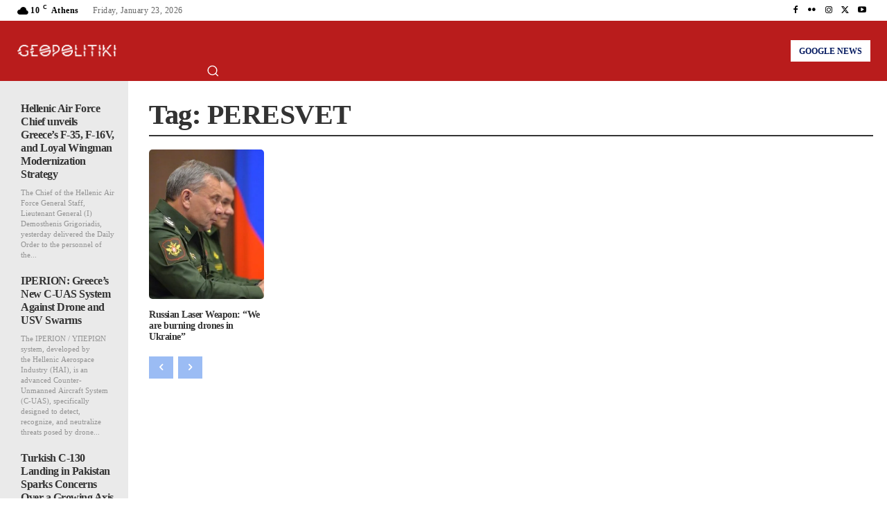

--- FILE ---
content_type: text/html; charset=UTF-8
request_url: https://geopolitiki.com/tag/peresvet/
body_size: 35203
content:
<!doctype html >
<!--[if IE 8]><html class="ie8" lang="en"> <![endif]-->
<!--[if IE 9]><html class="ie9" lang="en"> <![endif]-->
<!--[if gt IE 8]><!--><html lang="en-US"> <!--<![endif]--><head><script data-no-optimize="1">var litespeed_docref=sessionStorage.getItem("litespeed_docref");litespeed_docref&&(Object.defineProperty(document,"referrer",{get:function(){return litespeed_docref}}),sessionStorage.removeItem("litespeed_docref"));</script> <title>PERESVET Archives - Geopolitiki.com</title><meta charset="UTF-8" /><meta name="viewport" content="width=device-width, initial-scale=1.0"><link rel="pingback" href="https://geopolitiki.com/xmlrpc.php" /><meta name='robots' content='index, follow, max-image-preview:large, max-snippet:-1, max-video-preview:-1' /><link rel="icon" type="image/png" href="https://geopolitiki.com/wp-content/uploads/2023/07/cropped-cropped-cropped-geopolitiki-news-1-300x300.webp"><link rel="apple-touch-icon" sizes="76x76" href="https://geopolitiki.com/wp-content/uploads/2023/07/cropped-cropped-cropped-geopolitiki-news-1-300x300.webp"/><link rel="apple-touch-icon" sizes="120x120" href="https://geopolitiki.com/wp-content/uploads/2023/07/cropped-cropped-cropped-geopolitiki-news-1-300x300.webp"/><link rel="apple-touch-icon" sizes="152x152" href="https://geopolitiki.com/wp-content/uploads/2023/07/cropped-cropped-cropped-geopolitiki-news-1-300x300.webp"/><link rel="apple-touch-icon" sizes="114x114" href="https://geopolitiki.com/wp-content/uploads/2023/07/cropped-cropped-cropped-geopolitiki-news-1-300x300.webp"/><link rel="apple-touch-icon" sizes="144x144" href="https://geopolitiki.com/wp-content/uploads/2023/07/cropped-cropped-cropped-geopolitiki-news-1-300x300.webp"/> <script id="google_gtagjs-js-consent-mode-data-layer" type="litespeed/javascript">window.dataLayer=window.dataLayer||[];function gtag(){dataLayer.push(arguments)}
gtag('consent','default',{"ad_personalization":"denied","ad_storage":"denied","ad_user_data":"denied","analytics_storage":"denied","functionality_storage":"denied","security_storage":"denied","personalization_storage":"denied","region":["AT","BE","BG","CH","CY","CZ","DE","DK","EE","ES","FI","FR","GB","GR","HR","HU","IE","IS","IT","LI","LT","LU","LV","MT","NL","NO","PL","PT","RO","SE","SI","SK"],"wait_for_update":500});window._googlesitekitConsentCategoryMap={"statistics":["analytics_storage"],"marketing":["ad_storage","ad_user_data","ad_personalization"],"functional":["functionality_storage","security_storage"],"preferences":["personalization_storage"]};window._googlesitekitConsents={"ad_personalization":"denied","ad_storage":"denied","ad_user_data":"denied","analytics_storage":"denied","functionality_storage":"denied","security_storage":"denied","personalization_storage":"denied","region":["AT","BE","BG","CH","CY","CZ","DE","DK","EE","ES","FI","FR","GB","GR","HR","HU","IE","IS","IT","LI","LT","LU","LV","MT","NL","NO","PL","PT","RO","SE","SI","SK"],"wait_for_update":500}</script> <link rel="canonical" href="https://geopolitiki.com/tag/peresvet/" /><meta property="og:locale" content="en_US" /><meta property="og:type" content="article" /><meta property="og:title" content="PERESVET Archives - Geopolitiki.com" /><meta property="og:url" content="https://geopolitiki.com/tag/peresvet/" /><meta property="og:site_name" content="Geopolitiki.com" /><meta property="og:image" content="https://geopolitiki.com/wp-content/uploads/nemesishd.com-breaking-news-world-news-analyses-opinions.webp" /><meta property="og:image:width" content="2500" /><meta property="og:image:height" content="1280" /><meta property="og:image:type" content="image/webp" /><meta name="twitter:card" content="summary_large_image" /><meta name="twitter:site" content="@geopolitiki" /> <script type="application/ld+json" class="yoast-schema-graph">{"@context":"https://schema.org","@graph":[{"@type":"CollectionPage","@id":"https://geopolitiki.com/tag/peresvet/","url":"https://geopolitiki.com/tag/peresvet/","name":"PERESVET Archives - Geopolitiki.com","isPartOf":{"@id":"https://geopolitiki.com/#website"},"primaryImageOfPage":{"@id":"https://geopolitiki.com/tag/peresvet/#primaryimage"},"image":{"@id":"https://geopolitiki.com/tag/peresvet/#primaryimage"},"thumbnailUrl":"https://geopolitiki.com/wp-content/uploads/2022/05/Meeting_on_developing_new_types_of_weapons_2016-11-18_3.jpg","breadcrumb":{"@id":"https://geopolitiki.com/tag/peresvet/#breadcrumb"},"inLanguage":"en-US"},{"@type":"ImageObject","inLanguage":"en-US","@id":"https://geopolitiki.com/tag/peresvet/#primaryimage","url":"https://geopolitiki.com/wp-content/uploads/2022/05/Meeting_on_developing_new_types_of_weapons_2016-11-18_3.jpg","contentUrl":"https://geopolitiki.com/wp-content/uploads/2022/05/Meeting_on_developing_new_types_of_weapons_2016-11-18_3.jpg","width":1880,"height":1160,"caption":"Photo by Kremlin.ru, CC BY 4.0"},{"@type":"BreadcrumbList","@id":"https://geopolitiki.com/tag/peresvet/#breadcrumb","itemListElement":[{"@type":"ListItem","position":1,"name":"Home","item":"https://geopolitiki.com/"},{"@type":"ListItem","position":2,"name":"PERESVET"}]},{"@type":"WebSite","@id":"https://geopolitiki.com/#website","url":"https://geopolitiki.com/","name":"Geopolitiki.com","description":"Breaking News - World News, Military, Geopolitics","publisher":{"@id":"https://geopolitiki.com/#organization"},"alternateName":"NemesisHD.com","potentialAction":[{"@type":"SearchAction","target":{"@type":"EntryPoint","urlTemplate":"https://geopolitiki.com/?s={search_term_string}"},"query-input":{"@type":"PropertyValueSpecification","valueRequired":true,"valueName":"search_term_string"}}],"inLanguage":"en-US"},{"@type":"Organization","@id":"https://geopolitiki.com/#organization","name":"Geopolitiki","alternateName":"NemesisHD Global","url":"https://geopolitiki.com/","logo":{"@type":"ImageObject","inLanguage":"en-US","@id":"https://geopolitiki.com/#/schema/logo/image/","url":"https://geopolitiki.com/wp-content/uploads/2023/07/cropped-cropped-cropped-geopolitiki-news.webp","contentUrl":"https://geopolitiki.com/wp-content/uploads/2023/07/cropped-cropped-cropped-geopolitiki-news.webp","width":544,"height":544,"caption":"Geopolitiki"},"image":{"@id":"https://geopolitiki.com/#/schema/logo/image/"},"sameAs":["https://www.facebook.com/Geopolitiki","https://x.com/geopolitiki","https://www.youtube.com/@GEOPOLITIKI"]}]}</script> <link rel='dns-prefetch' href='//www.googletagmanager.com' /><link rel='dns-prefetch' href='//fonts.googleapis.com' /><link rel='dns-prefetch' href='//pagead2.googlesyndication.com' /><link rel="alternate" type="application/rss+xml" title="Geopolitiki.com &raquo; Feed" href="https://geopolitiki.com/feed/" /><link rel="alternate" type="application/rss+xml" title="Geopolitiki.com &raquo; PERESVET Tag Feed" href="https://geopolitiki.com/tag/peresvet/feed/" />
<script id="geopo-ready" type="litespeed/javascript">window.advanced_ads_ready=function(e,a){a=a||"complete";var d=function(e){return"interactive"===a?"loading"!==e:"complete"===e};d(document.readyState)?e():document.addEventListener("readystatechange",(function(a){d(a.target.readyState)&&e()}),{once:"interactive"===a})},window.advanced_ads_ready_queue=window.advanced_ads_ready_queue||[]</script> <link data-optimized="2" rel="stylesheet" href="https://geopolitiki.com/wp-content/litespeed/css/8c130131889384daa656bc9e6b6a4468.css?ver=44ff1" /> <script type="litespeed/javascript" data-src="https://geopolitiki.com/wp-includes/js/jquery/jquery.min.js" id="jquery-core-js"></script> 
 <script type="litespeed/javascript" data-src="https://www.googletagmanager.com/gtag/js?id=GT-WRHXNNH2" id="google_gtagjs-js"></script> <script id="google_gtagjs-js-after" type="litespeed/javascript">window.dataLayer=window.dataLayer||[];function gtag(){dataLayer.push(arguments)}
gtag("set","linker",{"domains":["geopolitiki.com"]});gtag("js",new Date());gtag("set","developer_id.dZTNiMT",!0);gtag("config","GT-WRHXNNH2");window._googlesitekit=window._googlesitekit||{};window._googlesitekit.throttledEvents=[];window._googlesitekit.gtagEvent=(name,data)=>{var key=JSON.stringify({name,data});if(!!window._googlesitekit.throttledEvents[key]){return}window._googlesitekit.throttledEvents[key]=!0;setTimeout(()=>{delete window._googlesitekit.throttledEvents[key]},5);gtag("event",name,{...data,event_source:"site-kit"})}</script> <link rel="https://api.w.org/" href="https://geopolitiki.com/wp-json/" /><link rel="alternate" title="JSON" type="application/json" href="https://geopolitiki.com/wp-json/wp/v2/tags/2413" /><link rel="EditURI" type="application/rsd+xml" title="RSD" href="https://geopolitiki.com/xmlrpc.php?rsd" /><meta name="generator" content="WordPress 6.9" /><meta name="generator" content="Site Kit by Google 1.170.0" /> <script src="https://cdn.onesignal.com/sdks/web/v16/OneSignalSDK.page.js" defer></script> <script type="litespeed/javascript">window.OneSignalDeferred=window.OneSignalDeferred||[];OneSignalDeferred.push(async function(OneSignal){await OneSignal.init({appId:"393de125-4eca-42d9-bfa9-67242776e9e8",serviceWorkerOverrideForTypical:!0,path:"https://geopolitiki.com/wp-content/plugins/onesignal-free-web-push-notifications/sdk_files/",serviceWorkerParam:{scope:"/wp-content/plugins/onesignal-free-web-push-notifications/sdk_files/push/onesignal/"},serviceWorkerPath:"OneSignalSDKWorker.js",})});if(navigator.serviceWorker){navigator.serviceWorker.getRegistrations().then((registrations)=>{registrations.forEach((registration)=>{if(registration.active&&registration.active.scriptURL.includes('OneSignalSDKWorker.js.php')){registration.unregister().then((success)=>{if(success){console.log('OneSignalSW: Successfully unregistered:',registration.active.scriptURL)}else{console.log('OneSignalSW: Failed to unregister:',registration.active.scriptURL)}})}})}).catch((error)=>{console.error('Error fetching service worker registrations:',error)})}</script> <script type="litespeed/javascript">window.tdb_global_vars={"wpRestUrl":"https:\/\/geopolitiki.com\/wp-json\/","permalinkStructure":"\/%postname%\/"};window.tdb_p_autoload_vars={"isAjax":!1,"isAdminBarShowing":!1}</script> <meta name="google-adsense-platform-account" content="ca-host-pub-2644536267352236"><meta name="google-adsense-platform-domain" content="sitekit.withgoogle.com"> <script type="litespeed/javascript">(function(w,d,s,l,i){w[l]=w[l]||[];w[l].push({'gtm.start':new Date().getTime(),event:'gtm.js'});var f=d.getElementsByTagName(s)[0],j=d.createElement(s),dl=l!='dataLayer'?'&l='+l:'';j.async=!0;j.src='https://www.googletagmanager.com/gtm.js?id='+i+dl;f.parentNode.insertBefore(j,f)})(window,document,'script','dataLayer','GTM-TQMK425K')</script>  <script type="litespeed/javascript" data-src="https://pagead2.googlesyndication.com/pagead/js/adsbygoogle.js?client=ca-pub-9095776339608931&amp;host=ca-host-pub-2644536267352236" crossorigin="anonymous"></script>  <script id="td-generated-header-js" type="litespeed/javascript">var tdBlocksArray=[];function tdBlock(){this.id='';this.block_type=1;this.atts='';this.td_column_number='';this.td_current_page=1;this.post_count=0;this.found_posts=0;this.max_num_pages=0;this.td_filter_value='';this.is_ajax_running=!1;this.td_user_action='';this.header_color='';this.ajax_pagination_infinite_stop=''}(function(){var htmlTag=document.getElementsByTagName("html")[0];if(navigator.userAgent.indexOf("MSIE 10.0")>-1){htmlTag.className+=' ie10'}
if(!!navigator.userAgent.match(/Trident.*rv\:11\./)){htmlTag.className+=' ie11'}
if(navigator.userAgent.indexOf("Edge")>-1){htmlTag.className+=' ieEdge'}
if(/(iPad|iPhone|iPod)/g.test(navigator.userAgent)){htmlTag.className+=' td-md-is-ios'}
var user_agent=navigator.userAgent.toLowerCase();if(user_agent.indexOf("android")>-1){htmlTag.className+=' td-md-is-android'}
if(-1!==navigator.userAgent.indexOf('Mac OS X')){htmlTag.className+=' td-md-is-os-x'}
if(/chrom(e|ium)/.test(navigator.userAgent.toLowerCase())){htmlTag.className+=' td-md-is-chrome'}
if(-1!==navigator.userAgent.indexOf('Firefox')){htmlTag.className+=' td-md-is-firefox'}
if(-1!==navigator.userAgent.indexOf('Safari')&&-1===navigator.userAgent.indexOf('Chrome')){htmlTag.className+=' td-md-is-safari'}
if(-1!==navigator.userAgent.indexOf('IEMobile')){htmlTag.className+=' td-md-is-iemobile'}})();var tdLocalCache={};(function(){"use strict";tdLocalCache={data:{},remove:function(resource_id){delete tdLocalCache.data[resource_id]},exist:function(resource_id){return tdLocalCache.data.hasOwnProperty(resource_id)&&tdLocalCache.data[resource_id]!==null},get:function(resource_id){return tdLocalCache.data[resource_id]},set:function(resource_id,cachedData){tdLocalCache.remove(resource_id);tdLocalCache.data[resource_id]=cachedData}}})();var td_viewport_interval_list=[{"limitBottom":767,"sidebarWidth":228},{"limitBottom":1018,"sidebarWidth":300},{"limitBottom":1140,"sidebarWidth":324}];var tds_video_lazy="enabled";var tdc_is_installed="yes";var tdc_domain_active=!1;var td_ajax_url="https:\/\/geopolitiki.com\/wp-admin\/admin-ajax.php?td_theme_name=Newspaper&v=12.7.3";var td_get_template_directory_uri="https:\/\/geopolitiki.com\/wp-content\/plugins\/td-composer\/legacy\/common";var tds_snap_menu="";var tds_logo_on_sticky="";var tds_header_style="";var td_please_wait="Please wait...";var td_email_user_pass_incorrect="User or password incorrect!";var td_email_user_incorrect="Email or username incorrect!";var td_email_incorrect="Email incorrect!";var td_user_incorrect="Username incorrect!";var td_email_user_empty="Email or username empty!";var td_pass_empty="Pass empty!";var td_pass_pattern_incorrect="Invalid Pass Pattern!";var td_retype_pass_incorrect="Retyped Pass incorrect!";var tds_more_articles_on_post_enable="";var tds_more_articles_on_post_time_to_wait="";var tds_more_articles_on_post_pages_distance_from_top=0;var tds_captcha="";var tds_theme_color_site_wide="#4db2ec";var tds_smart_sidebar="";var tdThemeName="Newspaper";var tdThemeNameWl="Newspaper";var td_magnific_popup_translation_tPrev="Previous (Left arrow key)";var td_magnific_popup_translation_tNext="Next (Right arrow key)";var td_magnific_popup_translation_tCounter="%curr% of %total%";var td_magnific_popup_translation_ajax_tError="The content from %url% could not be loaded.";var td_magnific_popup_translation_image_tError="The image #%curr% could not be loaded.";var tdBlockNonce="b0494cbfaf";var tdMobileMenu="enabled";var tdMobileSearch="enabled";var tdDateNamesI18n={"month_names":["January","February","March","April","May","June","July","August","September","October","November","December"],"month_names_short":["Jan","Feb","Mar","Apr","May","Jun","Jul","Aug","Sep","Oct","Nov","Dec"],"day_names":["Sunday","Monday","Tuesday","Wednesday","Thursday","Friday","Saturday"],"day_names_short":["Sun","Mon","Tue","Wed","Thu","Fri","Sat"]};var tdb_modal_confirm="Save";var tdb_modal_cancel="Cancel";var tdb_modal_confirm_alt="Yes";var tdb_modal_cancel_alt="No";var td_deploy_mode="deploy";var td_ad_background_click_link="";var td_ad_background_click_target=""</script> <link rel="icon" href="https://geopolitiki.com/wp-content/uploads/2023/07/cropped-cropped-cropped-geopolitiki-news-1-32x32.webp" sizes="32x32" /><link rel="icon" href="https://geopolitiki.com/wp-content/uploads/2023/07/cropped-cropped-cropped-geopolitiki-news-1-192x192.webp" sizes="192x192" /><link rel="apple-touch-icon" href="https://geopolitiki.com/wp-content/uploads/2023/07/cropped-cropped-cropped-geopolitiki-news-1-180x180.webp" /><meta name="msapplication-TileImage" content="https://geopolitiki.com/wp-content/uploads/2023/07/cropped-cropped-cropped-geopolitiki-news-1-270x270.webp" /><style></style><style id="tdw-css-placeholder"></style></head><body class="archive tag tag-peresvet tag-2413 wp-theme-Newspaper td-standard-pack global-block-template-1 aa-prefix-geopo- tdb-template  tdc-header-template  tdc-footer-template td-full-layout" itemscope="itemscope" itemtype="https://schema.org/WebPage"><div class="td-scroll-up" data-style="style1"><i class="td-icon-menu-up"></i></div><div class="td-menu-background" style="visibility:hidden"></div><div id="td-mobile-nav" style="visibility:hidden"><div class="td-mobile-container"><div class="td-menu-socials-wrap"><div class="td-menu-socials"></div><div class="td-mobile-close">
<span><i class="td-icon-close-mobile"></i></span></div></div><div class="td-mobile-content"><div class="menu-menu-2-container"><ul id="menu-menu-3" class="td-mobile-main-menu"><li class="menu-item menu-item-type-custom menu-item-object-custom menu-item-first menu-item-67865"><a href="https://nemesishd.com/category/news/">World News</a></li><li class="menu-item menu-item-type-post_type menu-item-object-page current_page_parent menu-item-67755"><a href="https://geopolitiki.com/latest-posts/">Posts</a></li><li class="menu-item menu-item-type-post_type menu-item-object-page menu-item-privacy-policy menu-item-67756"><a href="https://geopolitiki.com/privacy-policy/">Terms of Use &amp; Privacy Policy</a></li><li class="menu-item menu-item-type-taxonomy menu-item-object-category menu-item-67757"><a href="https://geopolitiki.com/category/military/">Military</a></li><li class="menu-item menu-item-type-taxonomy menu-item-object-category menu-item-67759"><a href="https://geopolitiki.com/category/opinion/">Opinion</a></li><li class="menu-item menu-item-type-custom menu-item-object-custom menu-item-67760"><a href="https://news.google.com/publications/CAAqBwgKMJHN9AowzfraAg?oc=3&#038;ceid=US:en&#038;hl=en-US&#038;gl=US">Follow us on Google News</a></li><li class="menu-item menu-item-type-taxonomy menu-item-object-post_tag menu-item-67762"><a href="https://geopolitiki.com/tag/analysis/">Analysis</a></li></ul></div></div></div></div><div class="td-search-background" style="visibility:hidden"></div><div class="td-search-wrap-mob" style="visibility:hidden"><div class="td-drop-down-search"><form method="get" class="td-search-form" action="https://geopolitiki.com/"><div class="td-search-close">
<span><i class="td-icon-close-mobile"></i></span></div><div role="search" class="td-search-input">
<span>Search</span>
<input id="td-header-search-mob" type="text" value="" name="s" autocomplete="off" /></div></form><div id="td-aj-search-mob" class="td-ajax-search-flex"></div></div></div><div id="td-outer-wrap" class="td-theme-wrap"><div class="td-header-template-wrap" style="position: relative"><div class="td-header-mobile-wrap "><div id="tdi_1" class="tdc-zone"><div class="tdc_zone tdi_2  wpb_row td-pb-row tdc-element-style"  ><style scoped>.tdi_2{min-height:0}.tdi_2>.td-element-style:after{content:''!important;width:100%!important;height:100%!important;position:absolute!important;top:0!important;left:0!important;z-index:0!important;display:block!important;background-color:#ffffff!important}.td-header-mobile-wrap{position:relative;width:100%}@media (max-width:767px){.tdi_2:before{content:'';display:block;width:100vw;height:100%;position:absolute;left:50%;transform:translateX(-50%);box-shadow:0px 2px 10px 0px rgba(0,0,0,0.09);z-index:20;pointer-events:none}@media (max-width:767px){.tdi_2:before{width:100%}}}</style><div class="tdi_1_rand_style td-element-style" ></div><div id="tdi_3" class="tdc-row"><div class="vc_row tdi_4  wpb_row td-pb-row" ><style scoped>.tdi_4,.tdi_4 .tdc-columns{min-height:0}#tdi_3.tdc-row[class*='stretch_row']>.td-pb-row>.td-element-style,#tdi_3.tdc-row[class*='stretch_row']>.td-pb-row>.tdc-video-outer-wrapper{width:100%!important}.tdi_4,.tdi_4 .tdc-columns{display:block}.tdi_4 .tdc-columns{width:100%}.tdi_4:before,.tdi_4:after{display:table}@media (max-width:767px){.tdi_4,.tdi_4 .tdc-columns{display:flex;flex-direction:row;flex-wrap:nowrap;justify-content:flex-start;align-items:center}.tdi_4 .tdc-columns{width:100%}.tdi_4:before,.tdi_4:after{display:none}@media (min-width:768px){.tdi_4{margin-left:-0px;margin-right:-0px}.tdi_4 .tdc-row-video-background-error,.tdi_4>.vc_column,.tdi_4>.tdc-columns>.vc_column{padding-left:0px;padding-right:0px}}}</style><div class="vc_column tdi_6  wpb_column vc_column_container tdc-column td-pb-span4"><style scoped>.tdi_6{vertical-align:baseline}.tdi_6>.wpb_wrapper,.tdi_6>.wpb_wrapper>.tdc-elements{display:block}.tdi_6>.wpb_wrapper>.tdc-elements{width:100%}.tdi_6>.wpb_wrapper>.vc_row_inner{width:auto}.tdi_6>.wpb_wrapper{width:auto;height:auto}@media (max-width:767px){.tdi_6{width:15%!important;display:inline-block!important}}</style><div class="wpb_wrapper" ><div class="td_block_wrap tdb_mobile_menu tdi_7 td-pb-border-top td_block_template_1 tdb-header-align"  data-td-block-uid="tdi_7" ><style>@media (max-width:767px){.tdi_7{margin-left:-8px!important}}</style><style>.tdb-header-align{vertical-align:middle}.tdb_mobile_menu{margin-bottom:0;clear:none}.tdb_mobile_menu a{display:inline-block!important;position:relative;text-align:center;color:var(--td_theme_color,#4db2ec)}.tdb_mobile_menu a>span{display:flex;align-items:center;justify-content:center}.tdb_mobile_menu svg{height:auto}.tdb_mobile_menu svg,.tdb_mobile_menu svg *{fill:var(--td_theme_color,#4db2ec)}#tdc-live-iframe .tdb_mobile_menu a{pointer-events:none}.td-menu-mob-open-menu{overflow:hidden}.td-menu-mob-open-menu #td-outer-wrap{position:static}.tdi_7 .tdb-mobile-menu-button i{font-size:22px;width:55px;height:55px;line-height:55px}.tdi_7 .tdb-mobile-menu-button svg{width:22px}.tdi_7 .tdb-mobile-menu-button .tdb-mobile-menu-icon-svg{width:55px;height:55px}.tdi_7 .tdb-mobile-menu-button{color:var(--downtown-menu-bg)}.tdi_7 .tdb-mobile-menu-button svg,.tdi_7 .tdb-mobile-menu-button svg *{fill:var(--downtown-menu-bg)}.tdi_7 .tdb-mobile-menu-button:hover{color:var(--downtown-menu-bg-light)}.tdi_7 .tdb-mobile-menu-button:hover svg,.tdi_7 .tdb-mobile-menu-button:hover svg *{fill:var(--downtown-menu-bg-light)}@media (max-width:767px){.tdi_7 .tdb-mobile-menu-button i{font-size:26px;width:41.6px;height:41.6px;line-height:41.6px}.tdi_7 .tdb-mobile-menu-button svg{width:26px}.tdi_7 .tdb-mobile-menu-button .tdb-mobile-menu-icon-svg{width:41.6px;height:41.6px}}</style><div class="tdb-block-inner td-fix-index"><span class="tdb-mobile-menu-button"><i class="tdb-mobile-menu-icon td-icon-mobile"></i></span></div></div></div></div><div class="vc_column tdi_9  wpb_column vc_column_container tdc-column td-pb-span4"><style scoped>.tdi_9{vertical-align:baseline}.tdi_9>.wpb_wrapper,.tdi_9>.wpb_wrapper>.tdc-elements{display:block}.tdi_9>.wpb_wrapper>.tdc-elements{width:100%}.tdi_9>.wpb_wrapper>.vc_row_inner{width:auto}.tdi_9>.wpb_wrapper{width:auto;height:auto}@media (max-width:767px){.tdi_9{width:70%!important;display:inline-block!important}}</style><div class="wpb_wrapper" ><div class="td_block_wrap tdb_header_logo tdi_10 td-pb-border-top td_block_template_1 tdb-header-align"  data-td-block-uid="tdi_10" ><style>.tdi_10{margin-bottom:30px!important;border-color:rgba(255,255,255,0.15)!important;border-style:solid!important;border-width:0!important}@media (min-width:1019px) and (max-width:1140px){.tdi_10{margin-bottom:25px!important}}@media (min-width:768px) and (max-width:1018px){.tdi_10{margin-bottom:20px!important}}@media (max-width:767px){.tdi_10{margin-bottom:0px!important;padding-top:7px!important;padding-bottom:7px!important}}</style><style>.tdb_header_logo{margin-bottom:0;clear:none}.tdb_header_logo .tdb-logo-a,.tdb_header_logo h1{display:flex;pointer-events:auto;align-items:flex-start}.tdb_header_logo h1{margin:0;line-height:0}.tdb_header_logo .tdb-logo-img-wrap img{display:block}.tdb_header_logo .tdb-logo-svg-wrap+.tdb-logo-img-wrap{display:none}.tdb_header_logo .tdb-logo-svg-wrap svg{width:50px;display:block;transition:fill .3s ease}.tdb_header_logo .tdb-logo-text-wrap{display:flex}.tdb_header_logo .tdb-logo-text-title,.tdb_header_logo .tdb-logo-text-tagline{-webkit-transition:all 0.2s ease;transition:all 0.2s ease}.tdb_header_logo .tdb-logo-text-title{background-size:cover;background-position:center center;font-size:75px;font-family:serif;line-height:1.1;color:#222;white-space:nowrap}.tdb_header_logo .tdb-logo-text-tagline{margin-top:2px;font-size:12px;font-family:serif;letter-spacing:1.8px;line-height:1;color:#767676}.tdb_header_logo .tdb-logo-icon{position:relative;font-size:46px;color:#000}.tdb_header_logo .tdb-logo-icon-svg{line-height:0}.tdb_header_logo .tdb-logo-icon-svg svg{width:46px;height:auto}.tdb_header_logo .tdb-logo-icon-svg svg,.tdb_header_logo .tdb-logo-icon-svg svg *{fill:#000}.tdi_10 .tdb-logo-a,.tdi_10 h1{flex-direction:row;align-items:center;justify-content:center}.tdi_10 .tdb-logo-svg-wrap{max-width:42px;margin-top:0px;margin-bottom:0px;margin-right:10px;margin-left:0px}.tdi_10 .tdb-logo-svg-wrap svg{width:42px!important;height:auto}.tdi_10 .tdb-logo-svg-wrap:first-child{margin-top:0;margin-left:0}.tdi_10 .tdb-logo-svg-wrap:last-child{margin-bottom:0;margin-right:0}.tdi_10 .tdb-logo-svg-wrap+.tdb-logo-img-wrap{display:none}.tdi_10 .tdb-logo-img-wrap{display:block}.tdi_10 .tdb-logo-text-tagline{margin-top:-6px;margin-left:0;color:var(--downtown-menu-bg);font-family:var(--downtown-sans-serif-font)!important;font-size:11px!important;line-height:1.8!important;font-weight:900!important;text-transform:uppercase!important;letter-spacing:2.5px!important;}.tdi_10 .tdb-logo-text-wrap{flex-direction:column;align-items:center}.tdi_10 .tdb-logo-icon{top:0px;display:block}.tdi_10 .tdb-logo-svg-wrap>*{fill:var(--downtown-menu-bg)}.tdi_10 .tdb-logo-text-title{color:var(--downtown-menu-bg);font-family:var(--downtown-serif-font)!important;font-size:22px!important;line-height:1.2!important;font-weight:600!important;letter-spacing:1px!important;}@media (max-width:767px){.tdb_header_logo .tdb-logo-text-title{font-size:36px}}@media (max-width:767px){.tdb_header_logo .tdb-logo-text-tagline{font-size:11px}}@media (min-width:1019px) and (max-width:1140px){.tdi_10 .tdb-logo-svg-wrap{max-width:40px;margin-right:8px}.tdi_10 .tdb-logo-svg-wrap svg{width:40px!important;height:auto}.tdi_10 .tdb-logo-svg-wrap:last-child{margin-right:0}.tdi_10 .tdb-logo-text-title{font-size:20px!important;}.tdi_10 .tdb-logo-text-tagline{font-size:10px!important;letter-spacing:2.3px!important;}}@media (min-width:768px) and (max-width:1018px){.tdi_10 .tdb-logo-svg-wrap{max-width:36px;margin-right:6px}.tdi_10 .tdb-logo-svg-wrap svg{width:36px!important;height:auto}.tdi_10 .tdb-logo-svg-wrap:last-child{margin-right:0}.tdi_10 .tdb-logo-text-title{font-size:19px!important;}.tdi_10 .tdb-logo-text-tagline{font-size:10px!important;letter-spacing:2px!important;}}@media (max-width:767px){.tdi_10 .tdb-logo-svg-wrap{display:none}.tdi_10 .tdb-logo-svg-wrap+.tdb-logo-img-wrap{display:block}.tdi_10 .tdb-logo-img{max-width:125px}.tdi_10 .tdb-logo-text-title{display:none}.tdi_10 .tdb-logo-text-tagline{display:none}.tdi_10 .tdb-logo-icon-svg svg{width:125px}}</style><div class="tdb-block-inner td-fix-index"><a class="tdb-logo-a" href="https://nemesishd.com" title="World News, Military developments, Breaking News"><span class="tdb-logo-img-wrap"><img data-lazyloaded="1" src="[data-uri]" class="tdb-logo-img td-retina-data" data-retina="https://geopolitiki.com/wp-content/uploads/GEOPOLITIKI-BLACK-LOGO-v2-GEOPOLITIKI.png" data-src="https://geopolitiki.com/wp-content/uploads/GEOPOLITIKI-BLACK-LOGO-v2-GEOPOLITIKI.png.webp" alt="Geopolitiki.com"  title="World News, Military developments, Breaking News"  width="586" height="133" /></span></a></div></div></div></div><div class="vc_column tdi_12  wpb_column vc_column_container tdc-column td-pb-span4"><style scoped>.tdi_12{vertical-align:baseline}.tdi_12>.wpb_wrapper,.tdi_12>.wpb_wrapper>.tdc-elements{display:block}.tdi_12>.wpb_wrapper>.tdc-elements{width:100%}.tdi_12>.wpb_wrapper>.vc_row_inner{width:auto}.tdi_12>.wpb_wrapper{width:auto;height:auto}@media (max-width:767px){.tdi_12{width:15%!important;display:inline-block!important}}</style><div class="wpb_wrapper" ><div class="td_block_wrap tdb_mobile_search tdi_13 td-pb-border-top td_block_template_1 tdb-header-align"  data-td-block-uid="tdi_13" ><style>@media (max-width:767px){.tdi_13{margin-right:-10px!important;margin-bottom:0px!important;padding-bottom:2px!important}}</style><style>.tdb_mobile_search{margin-bottom:0;clear:none}.tdb_mobile_search a{display:inline-block!important;position:relative;text-align:center;color:var(--td_theme_color,#4db2ec)}.tdb_mobile_search a>span{display:flex;align-items:center;justify-content:center}.tdb_mobile_search svg{height:auto}.tdb_mobile_search svg,.tdb_mobile_search svg *{fill:var(--td_theme_color,#4db2ec)}#tdc-live-iframe .tdb_mobile_search a{pointer-events:none}.td-search-opened{overflow:hidden}.td-search-opened #td-outer-wrap{position:static}.td-search-opened .td-search-wrap-mob{position:fixed;height:calc(100% + 1px)}.td-search-opened .td-drop-down-search{height:calc(100% + 1px);overflow-y:scroll;overflow-x:hidden}.tdi_13 .tdb-block-inner{text-align:right}.tdi_13 .tdb-header-search-button-mob i{font-size:22px;width:55px;height:55px;line-height:55px}.tdi_13 .tdb-header-search-button-mob svg{width:22px}.tdi_13 .tdb-header-search-button-mob .tdb-mobile-search-icon-svg{width:55px;height:55px;display:flex;justify-content:center}.tdi_13 .tdb-header-search-button-mob{color:var(--downtown-menu-bg)}.tdi_13 .tdb-header-search-button-mob svg,.tdi_13 .tdb-header-search-button-mob svg *{fill:var(--downtown-menu-bg)}.tdi_13 .tdb-header-search-button-mob:hover{color:var(--downtown-menu-bg-light)}@media (max-width:767px){.tdi_13 .tdb-header-search-button-mob i{font-size:23px;width:41.4px;height:41.4px;line-height:41.4px}.tdi_13 .tdb-header-search-button-mob svg{width:23px}.tdi_13 .tdb-header-search-button-mob .tdb-mobile-search-icon-svg{width:41.4px;height:41.4px;display:flex;justify-content:center}}</style><div class="tdb-block-inner td-fix-index"><span class="tdb-header-search-button-mob dropdown-toggle" data-toggle="dropdown"><span class="tdb-mobile-search-icon tdb-mobile-search-icon-svg" ><svg version="1.1" xmlns="http://www.w3.org/2000/svg" viewBox="0 0 1024 1024"><path d="M980.152 934.368l-189.747-189.747c60.293-73.196 90.614-163 90.552-252.58 0.061-101.755-38.953-203.848-116.603-281.498-77.629-77.67-179.732-116.664-281.446-116.603-101.765-0.061-203.848 38.932-281.477 116.603-77.65 77.629-116.664 179.743-116.623 281.467-0.041 101.755 38.973 203.848 116.623 281.436 77.629 77.64 179.722 116.654 281.477 116.593 89.569 0.061 179.395-30.249 252.58-90.501l189.737 189.757 54.927-54.927zM256.358 718.519c-62.669-62.659-93.839-144.394-93.86-226.509 0.020-82.094 31.191-163.85 93.86-226.54 62.669-62.638 144.425-93.809 226.55-93.839 82.084 0.031 163.84 31.201 226.509 93.839 62.638 62.659 93.809 144.445 93.829 226.57-0.020 82.094-31.191 163.84-93.829 226.478-62.669 62.628-144.404 93.798-226.509 93.829-82.125-0.020-163.881-31.191-226.55-93.829z"></path></svg></span></span></div></div></div></div></div></div></div></div></div><div class="td-header-desktop-wrap "><div id="tdi_14" class="tdc-zone"><div class="tdc_zone tdi_15  wpb_row td-pb-row"  ><style scoped>.tdi_15{min-height:0}.td-header-desktop-wrap{position:relative}</style><div id="tdi_16" class="tdc-row stretch_row_1400 td-stretch-content"><div class="vc_row tdi_17  wpb_row td-pb-row tdc-element-style" ><style scoped>.tdi_17,.tdi_17 .tdc-columns{min-height:0}.tdi_17,.tdi_17 .tdc-columns{display:flex;flex-direction:row;flex-wrap:nowrap;justify-content:flex-start;align-items:center}.tdi_17 .tdc-columns{width:100%}.tdi_17:before,.tdi_17:after{display:none}.tdi_17{position:relative}.tdi_17 .td_block_wrap{text-align:left}</style><div class="tdi_16_rand_style td-element-style" ><style>.tdi_16_rand_style{background-color:#ffffff!important}</style></div><div class="vc_column tdi_19  wpb_column vc_column_container tdc-column td-pb-span7"><style scoped>.tdi_19{vertical-align:baseline}.tdi_19>.wpb_wrapper,.tdi_19>.wpb_wrapper>.tdc-elements{display:block}.tdi_19>.wpb_wrapper>.tdc-elements{width:100%}.tdi_19>.wpb_wrapper>.vc_row_inner{width:auto}.tdi_19>.wpb_wrapper{width:auto;height:auto}</style><div class="wpb_wrapper" ><div class="td_block_wrap tdb_header_weather tdi_20 td-pb-border-top td_block_template_1 tdb-header-align"  data-td-block-uid="tdi_20" ><style>.tdi_20{margin-right:20px!important}@media (min-width:1019px) and (max-width:1140px){.tdi_20{margin-right:16px!important}}@media (min-width:768px) and (max-width:1018px){.tdi_20{margin-right:12px!important}}</style><style>.tdb_header_weather{margin-bottom:0;clear:none}.tdb_header_weather .tdb-block-inner{display:flex;align-items:baseline}.tdb_header_weather .td-icons{align-self:center;position:relative;background:none;margin-right:2px;font-size:18px}.tdb_header_weather .td-icons:before{display:block}.tdb_header_weather .tdb-weather-deg-wrap{user-select:none;margin-right:6px}.tdb_header_weather .tdb-weather-deg{font-size:11px;font-weight:600}.tdb_header_weather .tdb-weather-unit{position:relative;top:-6px;left:1px;font-size:8px;font-weight:300}.tdb_header_weather .tdb-weather-city{font-size:11px;font-weight:500}.tdi_20{display:inline-block}.tdi_20 .td-icons{top:0px}.tdi_20 .tdb-weather-deg{font-family:var(--downtown-sans-serif-font)!important;font-size:12px!important;line-height:1!important;font-weight:700!important;letter-spacing:0.5px!important}.tdi_20 .tdb-weather-unit{font-family:var(--downtown-sans-serif-font)!important;line-height:1!important;font-weight:700!important;letter-spacing:0.5px!important}.tdi_20 .tdb-weather-city{font-family:var(--downtown-sans-serif-font)!important;font-size:12px!important;line-height:30px!important;font-weight:700!important;letter-spacing:0.5px!important}@media (min-width:1019px) and (max-width:1140px){.tdi_20 .td-icons{font-size:16px;margin-right:4px}.tdi_20 .tdb-weather-deg{font-size:11px!important}.tdi_20 .tdb-weather-city{font-size:11px!important}}@media (min-width:768px) and (max-width:1018px){.tdi_20 .tdb-weather-deg{font-size:11px!important}.tdi_20 .tdb-weather-city{font-size:11px!important}}</style><div class="tdb-block-inner td-fix-index">        <i class="td-icons scattered-clouds-n"></i><div class="tdb-weather-deg-wrap" data-block-uid="tdb_header_weather_uid">
<span class="tdb-weather-deg">10</span>
<span class="tdb-weather-unit">C</span></div><div class="tdb-weather-city">Athens</div></div></div><div class="td_block_wrap tdb_header_date tdi_21 td-pb-border-top td_block_template_1 tdb-header-align"  data-td-block-uid="tdi_21" ><style>.tdb_header_date{margin-bottom:0;clear:none}.tdb_header_date .tdb-block-inner{display:flex;align-items:baseline}.tdb_header_date .tdb-head-date-txt{font-family:var(--td_default_google_font_1,'Open Sans','Open Sans Regular',sans-serif);font-size:11px;line-height:1;color:#000}.tdi_21{display:inline-block}.tdi_21 .tdb-head-date-txt{color:#666666;font-family:var(--downtown-sans-serif-font)!important;font-size:12px!important;line-height:30px!important;font-weight:500!important;letter-spacing:0.5px!important}@media (min-width:1019px) and (max-width:1140px){.tdi_21 .tdb-head-date-txt{font-size:11px!important}}@media (min-width:768px) and (max-width:1018px){.tdi_21 .tdb-head-date-txt{font-size:11px!important}}</style><div class="tdb-block-inner td-fix-index"><div class="tdb-head-date-txt">Friday, January 23, 2026</div></div></div></div></div><div class="vc_column tdi_23  wpb_column vc_column_container tdc-column td-pb-span5"><style scoped>.tdi_23{vertical-align:baseline}.tdi_23>.wpb_wrapper,.tdi_23>.wpb_wrapper>.tdc-elements{display:flex;flex-direction:row;flex-wrap:nowrap;justify-content:flex-end;align-items:center}.tdi_23>.wpb_wrapper>.tdc-elements{width:100%}.tdi_23>.wpb_wrapper>.vc_row_inner{width:auto}.tdi_23>.wpb_wrapper{width:100%;height:100%}</style><div class="wpb_wrapper" ><div class="tdm_block td_block_wrap tdm_block_socials tdi_24 tdm-inline-block tdm-content-horiz-left td-pb-border-top td_block_template_1"  data-td-block-uid="tdi_24" ><style>.tdi_24{margin-left:20px!important}@media (min-width:768px) and (max-width:1018px){.tdi_24{margin-top:0px!important}}</style><style>.tdi_25 .tdm-social-item i{font-size:12px;vertical-align:middle;line-height:24px}.tdi_25 .tdm-social-item i.td-icon-linkedin,.tdi_25 .tdm-social-item i.td-icon-pinterest,.tdi_25 .tdm-social-item i.td-icon-blogger,.tdi_25 .tdm-social-item i.td-icon-vimeo{font-size:9.6px}.tdi_25 .tdm-social-item{width:24px;height:24px;margin:0px 0px 0px 0}.tdi_25 .tdm-social-item-wrap:last-child .tdm-social-item{margin-right:0!important}.tdi_25 .tdm-social-item i,.tds-team-member2 .tdi_25.tds-social1 .tdm-social-item i{color:#000000}.tdi_25 .tdm-social-item-wrap:hover i,.tds-team-member2 .tdi_25.tds-social1 .tdm-social-item:hover i{color:var(--downtown-accent)}.tdi_25 .tdm-social-text{margin-left:2px;margin-right:18px}</style><div class="tdm-social-wrapper tds-social1 tdi_25"><div class="tdm-social-item-wrap"><a href="geopolitiki"  title="Facebook" class="tdm-social-item"><i class="td-icon-font td-icon-facebook"></i><span style="display: none">Facebook</span></a></div><div class="tdm-social-item-wrap"><a href="https://www.flickr.com/people/194809734@N04/"  title="Flickr" class="tdm-social-item"><i class="td-icon-font td-icon-flickr"></i><span style="display: none">Flickr</span></a></div><div class="tdm-social-item-wrap"><a href="geopolitiki"  title="Instagram" class="tdm-social-item"><i class="td-icon-font td-icon-instagram"></i><span style="display: none">Instagram</span></a></div><div class="tdm-social-item-wrap"><a href="geopolitiki"  title="Twitter" class="tdm-social-item"><i class="td-icon-font td-icon-twitter"></i><span style="display: none">Twitter</span></a></div><div class="tdm-social-item-wrap"><a href="https://www.youtube.com/@GEOPOLITIKI"  title="Youtube" class="tdm-social-item"><i class="td-icon-font td-icon-youtube"></i><span style="display: none">Youtube</span></a></div></div></div></div></div></div></div><div id="tdi_26" class="tdc-row tdc-row-is-sticky tdc-rist-top stretch_row_1400 td-stretch-content"><div class="vc_row tdi_27  wpb_row td-pb-row tdc-element-style" ><style scoped>body .tdc-row.tdc-rist-top-active,body .tdc-row.tdc-rist-bottom-active{position:fixed;left:50%;transform:translateX(-50%);z-index:10000}body .tdc-row.tdc-rist-top-active.td-stretch-content,body .tdc-row.tdc-rist-bottom-active.td-stretch-content{width:100%!important}body .tdc-row.tdc-rist-top-active{top:0}body .tdc-row.tdc-rist-absolute{position:absolute}body .tdc-row.tdc-rist-bottom-active{bottom:0}.tdi_27,.tdi_27 .tdc-columns{min-height:0}.tdi_27,.tdi_27 .tdc-columns{display:flex;flex-direction:row;flex-wrap:nowrap;justify-content:flex-start;align-items:center}.tdi_27 .tdc-columns{width:100%}.tdi_27:before,.tdi_27:after{display:none}@media (min-width:767px){body.admin-bar .tdc-row.tdc-rist-top-active{top:32px}}@media (min-width:768px){.tdi_27{margin-left:-20px;margin-right:-20px}.tdi_27 .tdc-row-video-background-error,.tdi_27>.vc_column,.tdi_27>.tdc-columns>.vc_column{padding-left:20px;padding-right:20px}}@media (min-width:1019px) and (max-width:1140px){@media (min-width:768px){.tdi_27{margin-left:-15px;margin-right:-15px}.tdi_27 .tdc-row-video-background-error,.tdi_27>.vc_column,.tdi_27>.tdc-columns>.vc_column{padding-left:15px;padding-right:15px}}}@media (min-width:768px) and (max-width:1018px){@media (min-width:768px){.tdi_27{margin-left:-10px;margin-right:-10px}.tdi_27 .tdc-row-video-background-error,.tdi_27>.vc_column,.tdi_27>.tdc-columns>.vc_column{padding-left:10px;padding-right:10px}}}.tdi_27{position:relative}.tdi_27 .td_block_wrap{text-align:left}</style><div class="tdi_26_rand_style td-element-style" ><div class="td-element-style-before"><style>.tdi_26_rand_style>.td-element-style-before{content:''!important;width:100%!important;height:100%!important;position:absolute!important;top:0!important;left:0!important;display:block!important;z-index:0!important;border-color:#ffffff!important;border-style:solid!important;border-width:0px 0px 1px 0px!important;background-size:cover!important;background-position:center top!important}</style></div><style>.tdi_26_rand_style{background-color:var(--river-news-accent)!important}</style></div><div class="vc_column tdi_29  wpb_column vc_column_container tdc-column td-pb-span3"><style scoped>.tdi_29{vertical-align:baseline}.tdi_29>.wpb_wrapper,.tdi_29>.wpb_wrapper>.tdc-elements{display:block}.tdi_29>.wpb_wrapper>.tdc-elements{width:100%}.tdi_29>.wpb_wrapper>.vc_row_inner{width:auto}.tdi_29>.wpb_wrapper{width:auto;height:auto}.tdi_29{border-color:rgba(255,255,255,0.2)!important;width:20%!important;border-style:solid!important;border-width:0!important}@media (min-width:768px) and (max-width:1018px){.tdi_29{width:24%!important}}</style><div class="wpb_wrapper" ><div class="td_block_wrap tdb_header_logo tdi_30 td-pb-border-top td_block_template_1 tdb-header-align"  data-td-block-uid="tdi_30" ><style>.tdi_30{border-color:rgba(255,255,255,0.15)!important;border-style:solid!important;border-width:0!important}</style><style>.tdi_30{display:inline-block}.tdi_30 .tdb-logo-a,.tdi_30 h1{flex-direction:row;align-items:center;justify-content:flex-start}.tdi_30 .tdb-logo-svg-wrap{max-width:42px;margin-top:0px;margin-bottom:0px;margin-right:10px;margin-left:0px;display:none}.tdi_30 .tdb-logo-svg-wrap svg{width:42px!important;height:auto}.tdi_30 .tdb-logo-svg-wrap:first-child{margin-top:0;margin-left:0}.tdi_30 .tdb-logo-svg-wrap:last-child{margin-bottom:0;margin-right:0}.tdi_30 .tdb-logo-svg-wrap+.tdb-logo-img-wrap{display:block}.tdi_30 .tdb-logo-img{max-width:145px}.tdi_30 .tdb-logo-img-wrap{display:block}.tdi_30 .tdb-logo-text-tagline{margin-top:-6px;margin-left:0;display:none;color:#ffffff;font-family:var(--downtown-sans-serif-font)!important;font-size:11px!important;line-height:1.8!important;font-weight:900!important;text-transform:uppercase!important;letter-spacing:2.5px!important;}.tdi_30 .tdb-logo-text-title{display:none;color:#ffffff;font-family:var(--downtown-serif-font)!important;font-size:22px!important;line-height:1.2!important;font-weight:600!important;letter-spacing:1px!important;}.tdi_30 .tdb-logo-text-wrap{flex-direction:column;align-items:flex-start}.tdi_30 .tdb-logo-icon{top:0px;display:block}.tdi_30 .tdb-logo-svg-wrap>*{fill:#ffffff}@media (min-width:1019px) and (max-width:1140px){.tdi_30 .tdb-logo-svg-wrap{max-width:40px;margin-right:8px}.tdi_30 .tdb-logo-svg-wrap svg{width:40px!important;height:auto}.tdi_30 .tdb-logo-svg-wrap:last-child{margin-right:0}.tdi_30 .tdb-logo-text-tagline{letter-spacing:2.3px!important;}}@media (min-width:768px) and (max-width:1018px){.tdi_30 .tdb-logo-svg-wrap{max-width:36px;margin-right:6px}.tdi_30 .tdb-logo-svg-wrap svg{width:36px!important;height:auto}.tdi_30 .tdb-logo-svg-wrap:last-child{margin-right:0}.tdi_30 .tdb-logo-text-title{font-size:20px!important;}.tdi_30 .tdb-logo-text-tagline{font-size:10px!important;letter-spacing:2px!important;}}</style><div class="tdb-block-inner td-fix-index"><a class="tdb-logo-a" href="https://geopolitiki.com" title="World News, Military developments, Breaking News"><span class="tdb-logo-img-wrap"><img data-lazyloaded="1" src="[data-uri]" class="tdb-logo-img td-retina-data" data-retina="https://geopolitiki.com/wp-content/uploads/GEOPOLITIKI-WHITE-LOGO-v2-GEOPOLITIKI-2.png" data-src="https://geopolitiki.com/wp-content/uploads/GEOPOLITIKI-WHITE-LOGO-v2-GEOPOLITIKI-2.png.webp" alt="Geopolitiki.com"  title="World News, Military developments, Breaking News"  width="586" height="133" /></span></a></div></div></div></div><div class="vc_column tdi_32  wpb_column vc_column_container tdc-column td-pb-span6"><style scoped>.tdi_32{vertical-align:baseline}.tdi_32>.wpb_wrapper,.tdi_32>.wpb_wrapper>.tdc-elements{display:block}.tdi_32>.wpb_wrapper>.tdc-elements{width:100%}.tdi_32>.wpb_wrapper>.vc_row_inner{width:auto}.tdi_32>.wpb_wrapper{width:auto;height:auto}.tdi_32{width:60%!important}@media (min-width:768px) and (max-width:1018px){.tdi_32{width:63%!important}}@media (min-width:1019px) and (max-width:1140px){.tdi_32{width:56%!important}}</style><div class="wpb_wrapper" ><div class="td_block_wrap tdb_header_menu tdi_33 tds_menu_active1 tds_menu_sub_active1 tdb-head-menu-inline tdb-menu-items-in-more tdb-mm-align-screen td-pb-border-top td_block_template_1 tdb-header-align"  data-td-block-uid="tdi_33"  style=" z-index: 999;"><style>.tdb_header_menu .tdb-menu-items-pulldown{-webkit-transition:opacity 0.5s;transition:opacity 0.5s;opacity:1}.tdb_header_menu .tdb-menu-items-pulldown.tdb-menu-items-pulldown-inactive{white-space:nowrap;opacity:0}.tdb_header_menu .tdb-menu-items-pulldown.tdb-menu-items-pulldown-inactive .tdb-menu{white-space:nowrap}.tdb_header_menu .tdb-menu-items-pulldown.tdb-menu-items-pulldown-inactive .tdb-menu>li{float:none;display:inline-block}.tdb_header_menu .tdb-menu-items-dropdown{position:relative;display:inline-block;vertical-align:middle;font-family:var(--td_default_google_font_1,'Open Sans','Open Sans Regular',sans-serif)}.tdb_header_menu .tdb-menu-items-dropdown:hover .td-pulldown-filter-list{display:block}.tdb_header_menu .tdb-menu-items-dropdown:hover .td-subcat-more:after{width:100%}.tdb_header_menu .tdb-menu-items-dropdown .tdb-menu-sep{position:relative;vertical-align:middle;font-size:14px}.tdb_header_menu .tdb-menu-items-dropdown .tdb-menu-more-icon-svg,.tdb_header_menu .tdb-menu-items-dropdown .tdb-menu-sep-svg{line-height:0}.tdb_header_menu .tdb-menu-items-dropdown .tdb-menu-more-icon-svg svg,.tdb_header_menu .tdb-menu-items-dropdown .tdb-menu-sep-svg svg{width:14px;height:auto}.tdb_header_menu .tdb-menu-items-dropdown .tdb-menu-more-icon-svg{vertical-align:middle}.tdb_header_menu .tdb-menu-items-empty+.tdb-menu-items-dropdown .tdb-menu-sep{display:none}.tdb_header_menu .td-subcat-more{position:relative;display:inline-block;padding:0 14px;font-size:14px;line-height:48px;vertical-align:middle;-webkit-backface-visibility:hidden;color:#000;cursor:pointer}.tdb_header_menu .td-subcat-more>.tdb-menu-item-text{font-weight:700;text-transform:uppercase;font-family:var(--td_default_google_font_1,'Open Sans','Open Sans Regular',sans-serif);float:left}.tdb_header_menu .td-subcat-more:after{content:'';position:absolute;bottom:0;left:0;right:0;margin:0 auto;width:0;height:3px;background-color:var(--td_theme_color,#4db2ec);-webkit-transform:translate3d(0,0,0);transform:translate3d(0,0,0);-webkit-transition:width 0.2s ease;transition:width 0.2s ease}.tdb_header_menu .td-subcat-more .tdb-menu-more-subicon{margin:0 0 0 7px}.tdb_header_menu .td-subcat-more .tdb-menu-more-subicon-svg{line-height:0}.tdb_header_menu .td-subcat-more .tdb-menu-more-subicon-svg svg{width:14px;height:auto}.tdb_header_menu .td-subcat-more .tdb-menu-more-subicon-svg svg,.tdb_header_menu .td-subcat-more .tdb-menu-more-subicon-svg svg *{fill:#000}.tdb_header_menu .td-pulldown-filter-list,.tdb_header_menu .td-pulldown-filter-list .sub-menu{position:absolute;width:170px!important;background-color:#fff;display:none;z-index:99}.tdb_header_menu .td-pulldown-filter-list{list-style-type:none;top:100%;left:-15px;margin:0;padding:15px 0;text-align:left}.tdb_header_menu .td-pulldown-filter-list .sub-menu{top:0;right:100%;left:auto;margin-top:-15px}.tdb_header_menu .td-pulldown-filter-list li{margin:0}.tdb_header_menu .td-pulldown-filter-list li a{position:relative;display:block;padding:7px 30px;font-size:12px;line-height:20px;color:#111}.tdb_header_menu .td-pulldown-filter-list li:hover>a{color:var(--td_theme_color,#4db2ec)}.tdb_header_menu .td-pulldown-filter-list li:hover>.sub-menu{display:block!important}.tdb_header_menu .td-pulldown-filter-list li .tdb-menu-sep{display:none}.tdb_header_menu .td-pulldown-filter-list li:not(.tdb-normal-menu)>a>.tdb-sub-menu-icon,.tdb_header_menu .td-pulldown-filter-list li:not(.tdb-normal-menu) .sub-menu{display:none!important}.tdb_header_menu{margin-bottom:0;z-index:999;clear:none}.tdb_header_menu .tdb-main-sub-icon-fake,.tdb_header_menu .tdb-sub-icon-fake{display:none}.rtl .tdb_header_menu .tdb-menu{display:flex}.tdb_header_menu .tdb-menu{display:inline-block;vertical-align:middle;margin:0}.tdb_header_menu .tdb-menu .tdb-mega-menu-inactive,.tdb_header_menu .tdb-menu .tdb-menu-item-inactive{pointer-events:none}.tdb_header_menu .tdb-menu .tdb-mega-menu-inactive>ul,.tdb_header_menu .tdb-menu .tdb-menu-item-inactive>ul{visibility:hidden;opacity:0}.tdb_header_menu .tdb-menu .sub-menu{font-size:14px;position:absolute;top:-999em;background-color:#fff;z-index:99}.tdb_header_menu .tdb-menu .sub-menu>li{list-style-type:none;margin:0;font-family:var(--td_default_google_font_1,'Open Sans','Open Sans Regular',sans-serif)}.tdb_header_menu .tdb-menu>li{float:left;list-style-type:none;margin:0}.tdb_header_menu .tdb-menu>li>a{position:relative;display:inline-block;padding:0 14px;font-weight:700;font-size:14px;line-height:48px;vertical-align:middle;text-transform:uppercase;-webkit-backface-visibility:hidden;color:#000;font-family:var(--td_default_google_font_1,'Open Sans','Open Sans Regular',sans-serif)}.tdb_header_menu .tdb-menu>li>a:after{content:'';position:absolute;bottom:0;left:0;right:0;margin:0 auto;width:0;height:3px;background-color:var(--td_theme_color,#4db2ec);-webkit-transform:translate3d(0,0,0);transform:translate3d(0,0,0);-webkit-transition:width 0.2s ease;transition:width 0.2s ease}.tdb_header_menu .tdb-menu>li>a>.tdb-menu-item-text{display:inline-block}.tdb_header_menu .tdb-menu>li>a .tdb-menu-item-text,.tdb_header_menu .tdb-menu>li>a span{vertical-align:middle;float:left}.tdb_header_menu .tdb-menu>li>a .tdb-sub-menu-icon{margin:0 0 0 7px}.tdb_header_menu .tdb-menu>li>a .tdb-sub-menu-icon-svg{float:none;line-height:0}.tdb_header_menu .tdb-menu>li>a .tdb-sub-menu-icon-svg svg{width:14px;height:auto}.tdb_header_menu .tdb-menu>li>a .tdb-sub-menu-icon-svg svg,.tdb_header_menu .tdb-menu>li>a .tdb-sub-menu-icon-svg svg *{fill:#000}.tdb_header_menu .tdb-menu>li.current-menu-item>a:after,.tdb_header_menu .tdb-menu>li.current-menu-ancestor>a:after,.tdb_header_menu .tdb-menu>li.current-category-ancestor>a:after,.tdb_header_menu .tdb-menu>li.current-page-ancestor>a:after,.tdb_header_menu .tdb-menu>li:hover>a:after,.tdb_header_menu .tdb-menu>li.tdb-hover>a:after{width:100%}.tdb_header_menu .tdb-menu>li:hover>ul,.tdb_header_menu .tdb-menu>li.tdb-hover>ul{top:auto;display:block!important}.tdb_header_menu .tdb-menu>li.td-normal-menu>ul.sub-menu{top:auto;left:0;z-index:99}.tdb_header_menu .tdb-menu>li .tdb-menu-sep{position:relative;vertical-align:middle;font-size:14px}.tdb_header_menu .tdb-menu>li .tdb-menu-sep-svg{line-height:0}.tdb_header_menu .tdb-menu>li .tdb-menu-sep-svg svg{width:14px;height:auto}.tdb_header_menu .tdb-menu>li:last-child .tdb-menu-sep{display:none}.tdb_header_menu .tdb-menu-item-text{word-wrap:break-word}.tdb_header_menu .tdb-menu-item-text,.tdb_header_menu .tdb-sub-menu-icon,.tdb_header_menu .tdb-menu-more-subicon{vertical-align:middle}.tdb_header_menu .tdb-sub-menu-icon,.tdb_header_menu .tdb-menu-more-subicon{position:relative;top:0;padding-left:0}.tdb_header_menu .tdb-normal-menu{position:relative}.tdb_header_menu .tdb-normal-menu ul{left:0;padding:15px 0;text-align:left}.tdb_header_menu .tdb-normal-menu ul ul{margin-top:-15px}.tdb_header_menu .tdb-normal-menu ul .tdb-menu-item{position:relative;list-style-type:none}.tdb_header_menu .tdb-normal-menu ul .tdb-menu-item>a{position:relative;display:block;padding:7px 30px;font-size:12px;line-height:20px;color:#111}.tdb_header_menu .tdb-normal-menu ul .tdb-menu-item>a .tdb-sub-menu-icon,.tdb_header_menu .td-pulldown-filter-list .tdb-menu-item>a .tdb-sub-menu-icon{position:absolute;top:50%;-webkit-transform:translateY(-50%);transform:translateY(-50%);right:0;padding-right:inherit;font-size:7px;line-height:20px}.tdb_header_menu .tdb-normal-menu ul .tdb-menu-item>a .tdb-sub-menu-icon-svg,.tdb_header_menu .td-pulldown-filter-list .tdb-menu-item>a .tdb-sub-menu-icon-svg{line-height:0}.tdb_header_menu .tdb-normal-menu ul .tdb-menu-item>a .tdb-sub-menu-icon-svg svg,.tdb_header_menu .td-pulldown-filter-list .tdb-menu-item>a .tdb-sub-menu-icon-svg svg{width:7px;height:auto}.tdb_header_menu .tdb-normal-menu ul .tdb-menu-item>a .tdb-sub-menu-icon-svg svg,.tdb_header_menu .tdb-normal-menu ul .tdb-menu-item>a .tdb-sub-menu-icon-svg svg *,.tdb_header_menu .td-pulldown-filter-list .tdb-menu-item>a .tdb-sub-menu-icon svg,.tdb_header_menu .td-pulldown-filter-list .tdb-menu-item>a .tdb-sub-menu-icon svg *{fill:#000}.tdb_header_menu .tdb-normal-menu ul .tdb-menu-item:hover>ul,.tdb_header_menu .tdb-normal-menu ul .tdb-menu-item.tdb-hover>ul{top:0;display:block!important}.tdb_header_menu .tdb-normal-menu ul .tdb-menu-item.current-menu-item>a,.tdb_header_menu .tdb-normal-menu ul .tdb-menu-item.current-menu-ancestor>a,.tdb_header_menu .tdb-normal-menu ul .tdb-menu-item.current-category-ancestor>a,.tdb_header_menu .tdb-normal-menu ul .tdb-menu-item.current-page-ancestor>a,.tdb_header_menu .tdb-normal-menu ul .tdb-menu-item.tdb-hover>a,.tdb_header_menu .tdb-normal-menu ul .tdb-menu-item:hover>a{color:var(--td_theme_color,#4db2ec)}.tdb_header_menu .tdb-normal-menu>ul{left:-15px}.tdb_header_menu.tdb-menu-sub-inline .tdb-normal-menu ul,.tdb_header_menu.tdb-menu-sub-inline .td-pulldown-filter-list{width:100%!important}.tdb_header_menu.tdb-menu-sub-inline .tdb-normal-menu ul li,.tdb_header_menu.tdb-menu-sub-inline .td-pulldown-filter-list li{display:inline-block;width:auto!important}.tdb_header_menu.tdb-menu-sub-inline .tdb-normal-menu,.tdb_header_menu.tdb-menu-sub-inline .tdb-normal-menu .tdb-menu-item{position:static}.tdb_header_menu.tdb-menu-sub-inline .tdb-normal-menu ul ul{margin-top:0!important}.tdb_header_menu.tdb-menu-sub-inline .tdb-normal-menu>ul{left:0!important}.tdb_header_menu.tdb-menu-sub-inline .tdb-normal-menu .tdb-menu-item>a .tdb-sub-menu-icon{float:none;line-height:1}.tdb_header_menu.tdb-menu-sub-inline .tdb-normal-menu .tdb-menu-item:hover>ul,.tdb_header_menu.tdb-menu-sub-inline .tdb-normal-menu .tdb-menu-item.tdb-hover>ul{top:100%}.tdb_header_menu.tdb-menu-sub-inline .tdb-menu-items-dropdown{position:static}.tdb_header_menu.tdb-menu-sub-inline .td-pulldown-filter-list{left:0!important}.tdb-menu .tdb-mega-menu .sub-menu{-webkit-transition:opacity 0.3s ease;transition:opacity 0.3s ease;width:1114px!important}.tdb-menu .tdb-mega-menu .sub-menu,.tdb-menu .tdb-mega-menu .sub-menu>li{position:absolute;left:50%;-webkit-transform:translateX(-50%);transform:translateX(-50%)}.tdb-menu .tdb-mega-menu .sub-menu>li{top:0;width:100%;max-width:1114px!important;height:auto;background-color:#fff;border:1px solid #eaeaea;overflow:hidden}.tdc-dragged .tdb-block-menu ul{visibility:hidden!important;opacity:0!important;-webkit-transition:all 0.3s ease;transition:all 0.3s ease}.tdb-mm-align-screen .tdb-menu .tdb-mega-menu .sub-menu{-webkit-transform:translateX(0);transform:translateX(0)}.tdb-mm-align-parent .tdb-menu .tdb-mega-menu{position:relative}.tdb-menu .tdb-mega-menu .tdc-row:not([class*='stretch_row_']),.tdb-menu .tdb-mega-menu .tdc-row-composer:not([class*='stretch_row_']){width:auto!important;max-width:1240px}.tdb-menu .tdb-mega-menu-page>.sub-menu>li .tdb-page-tpl-edit-btns{position:absolute;top:0;left:0;display:none;flex-wrap:wrap;gap:0 4px}.tdb-menu .tdb-mega-menu-page>.sub-menu>li:hover .tdb-page-tpl-edit-btns{display:flex}.tdb-menu .tdb-mega-menu-page>.sub-menu>li .tdb-page-tpl-edit-btn{background-color:#000;padding:1px 8px 2px;font-size:11px;color:#fff;z-index:100}.tdi_33{display:inline-block}.tdi_33 .tdb-menu>li>a,.tdi_33 .td-subcat-more{padding:0 15px;color:#ffffff}.tdi_33 .tdb-menu>li .tdb-menu-sep,.tdi_33 .tdb-menu-items-dropdown .tdb-menu-sep{top:-1px}.tdi_33 .tdb-menu>li>a .tdb-sub-menu-icon,.tdi_33 .td-subcat-more .tdb-menu-more-subicon{font-size:13px;margin-left:8px;top:-1px}.tdi_33 .td-subcat-more .tdb-menu-more-icon{top:0px}.tdi_33 .tdb-menu>li>a .tdb-sub-menu-icon-svg svg,.tdi_33 .tdb-menu>li>a .tdb-sub-menu-icon-svg svg *,.tdi_33 .td-subcat-more .tdb-menu-more-subicon-svg svg,.tdi_33 .td-subcat-more .tdb-menu-more-subicon-svg svg *,.tdi_33 .td-subcat-more .tdb-menu-more-icon-svg,.tdi_33 .td-subcat-more .tdb-menu-more-icon-svg *{fill:#ffffff}.tdi_33 .tdb-menu>li>a,.tdi_33 .td-subcat-more,.tdi_33 .td-subcat-more>.tdb-menu-item-text{font-family:var(--downtown-sans-serif-font)!important;font-size:12px!important;line-height:60px!important;font-weight:700!important;text-transform:uppercase!important}.tdi_33 .tdb-normal-menu ul .tdb-menu-item>a .tdb-sub-menu-icon,.tdi_33 .td-pulldown-filter-list .tdb-menu-item>a .tdb-sub-menu-icon{right:0;margin-top:1px}.tdi_33 .tdb-menu .tdb-normal-menu ul,.tdi_33 .td-pulldown-filter-list,.tdi_33 .td-pulldown-filter-list .sub-menu{box-shadow:1px 1px 4px 0px rgba(0,0,0,0.15)}.tdi_33 .tdb-menu .tdb-normal-menu ul .tdb-menu-item>a,.tdi_33 .td-pulldown-filter-list li a{font-size:12px!important;font-weight:500!important;text-transform:uppercase!important}.tdi_33:not(.tdb-mm-align-screen) .tdb-mega-menu .sub-menu,.tdi_33 .tdb-mega-menu .sub-menu>li{max-width:1392px!important}.tdi_33 .tdb-mega-menu-page>.sub-menu>li{padding:20px}.tdi_33 .tdb-menu .tdb-mega-menu .sub-menu>li{border-width:0px;box-shadow:0px 4px 20px 0px rgba(0,0,0,0.12)}@media (max-width:1018px){.tdb_header_menu .td-pulldown-filter-list{left:auto;right:-15px}}@media (max-width:1140px){.tdb-menu .tdb-mega-menu .sub-menu>li{width:100%!important}}@media (min-width:1019px) and (max-width:1140px){.tdi_33 .tdb-menu>li>a,.tdi_33 .td-subcat-more{padding:0 10px}}@media (min-width:768px) and (max-width:1018px){.tdi_33 .tdb-menu>li>a,.tdi_33 .td-subcat-more{padding:0 8px}.tdi_33 .tdb-menu>li>a,.tdi_33 .td-subcat-more,.tdi_33 .td-subcat-more>.tdb-menu-item-text{font-size:11px!important;line-height:48px!important}.tdi_33 .tdb-menu .tdb-normal-menu ul .tdb-menu-item>a,.tdi_33 .td-pulldown-filter-list li a{font-size:11px!important}.tdi_33 .tdb-mega-menu-page>.sub-menu>li{padding:15px}}</style><style>.tdi_33 .tdb-menu>li.current-menu-item>a,.tdi_33 .tdb-menu>li.current-menu-ancestor>a,.tdi_33 .tdb-menu>li.current-category-ancestor>a,.tdi_33 .tdb-menu>li.current-page-ancestor>a,.tdi_33 .tdb-menu>li:hover>a,.tdi_33 .tdb-menu>li.tdb-hover>a,.tdi_33 .tdb-menu-items-dropdown:hover .td-subcat-more{color:#ffffff}.tdi_33 .tdb-menu>li.current-menu-item>a .tdb-sub-menu-icon-svg svg,.tdi_33 .tdb-menu>li.current-menu-item>a .tdb-sub-menu-icon-svg svg *,.tdi_33 .tdb-menu>li.current-menu-ancestor>a .tdb-sub-menu-icon-svg svg,.tdi_33 .tdb-menu>li.current-menu-ancestor>a .tdb-sub-menu-icon-svg svg *,.tdi_33 .tdb-menu>li.current-category-ancestor>a .tdb-sub-menu-icon-svg svg,.tdi_33 .tdb-menu>li.current-category-ancestor>a .tdb-sub-menu-icon-svg svg *,.tdi_33 .tdb-menu>li.current-page-ancestor>a .tdb-sub-menu-icon-svg svg *,.tdi_33 .tdb-menu>li:hover>a .tdb-sub-menu-icon-svg svg,.tdi_33 .tdb-menu>li:hover>a .tdb-sub-menu-icon-svg svg *,.tdi_33 .tdb-menu>li.tdb-hover>a .tdb-sub-menu-icon-svg svg,.tdi_33 .tdb-menu>li.tdb-hover>a .tdb-sub-menu-icon-svg svg *,.tdi_33 .tdb-menu-items-dropdown:hover .td-subcat-more .tdb-menu-more-icon-svg svg,.tdi_33 .tdb-menu-items-dropdown:hover .td-subcat-more .tdb-menu-more-icon-svg svg *{fill:#ffffff}.tdi_33 .tdb-menu>li>a:after,.tdi_33 .tdb-menu-items-dropdown .td-subcat-more:after{background-color:#ffffff;height:0px;bottom:0px}.tdi_33 .tdb-menu>li.current-menu-item>a:after,.tdi_33 .tdb-menu>li.current-menu-ancestor>a:after,.tdi_33 .tdb-menu>li.current-category-ancestor>a:after,.tdi_33 .tdb-menu>li.current-page-ancestor>a:after,.tdi_33 .tdb-menu>li:hover>a:after,.tdi_33 .tdb-menu>li.tdb-hover>a:after,.tdi_33 .tdb-menu-items-dropdown:hover .td-subcat-more:after{width:0px}</style><div id=tdi_33 class="td_block_inner td-fix-index"><div class="tdb-main-sub-icon-fake"><i class="tdb-sub-menu-icon tdc-font-fa tdc-font-fa-angle-down tdb-main-sub-menu-icon"></i></div><div class="tdb-sub-icon-fake"><i class="tdb-sub-menu-icon td-icon-right-arrow"></i></div><div class="tdb-menu-items-pulldown tdb-menu-items-pulldown-inactive"><ul id="menu-menu-4" class="tdb-block-menu tdb-menu tdb-menu-items-visible"><li class="menu-item menu-item-type-custom menu-item-object-custom tdb-cur-menu-item menu-item-first tdb-menu-item-button tdb-menu-item tdb-normal-menu menu-item-67865"><a href="https://nemesishd.com/category/news/"><div class="tdb-menu-item-text">World News</div></a></li><li class="menu-item menu-item-type-post_type menu-item-object-page current_page_parent tdb-menu-item-button tdb-menu-item tdb-normal-menu menu-item-67755"><a href="https://geopolitiki.com/latest-posts/"><div class="tdb-menu-item-text">Posts</div></a></li><li class="menu-item menu-item-type-post_type menu-item-object-page menu-item-privacy-policy tdb-menu-item-button tdb-menu-item tdb-normal-menu menu-item-67756"><a href="https://geopolitiki.com/privacy-policy/"><div class="tdb-menu-item-text">Terms of Use &amp; Privacy Policy</div></a></li><li class="menu-item menu-item-type-taxonomy menu-item-object-category tdb-menu-item-button tdb-menu-item tdb-normal-menu menu-item-67757"><a href="https://geopolitiki.com/category/military/"><div class="tdb-menu-item-text">Military</div></a></li><li class="menu-item menu-item-type-taxonomy menu-item-object-category tdb-menu-item-button tdb-menu-item tdb-normal-menu menu-item-67759"><a href="https://geopolitiki.com/category/opinion/"><div class="tdb-menu-item-text">Opinion</div></a></li><li class="menu-item menu-item-type-custom menu-item-object-custom tdb-menu-item-button tdb-menu-item tdb-normal-menu menu-item-67760"><a href="https://news.google.com/publications/CAAqBwgKMJHN9AowzfraAg?oc=3&#038;ceid=US:en&#038;hl=en-US&#038;gl=US"><div class="tdb-menu-item-text">Follow us on Google News</div></a></li><li class="menu-item menu-item-type-taxonomy menu-item-object-post_tag tdb-menu-item-button tdb-menu-item tdb-normal-menu menu-item-67762"><a href="https://geopolitiki.com/tag/analysis/"><div class="tdb-menu-item-text">Analysis</div></a></li></ul><div class="tdb-menu-items-dropdown"><div class="td-subcat-more"><span class="tdb-menu-item-text">More</span><i class="tdb-menu-more-subicon tdc-font-fa tdc-font-fa-angle-down tdb-main-sub-menu-icon"></i><ul class="td-pulldown-filter-list"></ul></div></div></div></div></div><div class="td_block_wrap tdb_header_search tdi_36 tdb-header-search-trigger-enabled td-pb-border-top td_block_template_1 tdb-header-align"  data-td-block-uid="tdi_36" ><style>.tdi_36{margin-left:20px!important;padding-top:3px!important}@media(min-width:1141px){.tdi_36{display:inline-block!important}}@media (min-width:1019px) and (max-width:1140px){.tdi_36{margin-left:15px!important;display:inline-block!important}}@media (min-width:768px) and (max-width:1018px){.tdi_36{margin-left:10px!important;display:inline-block!important}}</style><style>.tdb_module_header{width:100%;padding-bottom:0}.tdb_module_header .td-module-container{display:flex;flex-direction:column;position:relative}.tdb_module_header .td-module-container:before{content:'';position:absolute;bottom:0;left:0;width:100%;height:1px}.tdb_module_header .td-image-wrap{display:block;position:relative;padding-bottom:70%}.tdb_module_header .td-image-container{position:relative;width:100%;flex:0 0 auto}.tdb_module_header .td-module-thumb{margin-bottom:0}.tdb_module_header .td-module-meta-info{width:100%;margin-bottom:0;padding:7px 0 0 0;z-index:1;border:0 solid #eaeaea;min-height:0}.tdb_module_header .entry-title{margin:0;font-size:13px;font-weight:500;line-height:18px}.tdb_module_header .td-post-author-name,.tdb_module_header .td-post-date,.tdb_module_header .td-module-comments{vertical-align:text-top}.tdb_module_header .td-post-author-name,.tdb_module_header .td-post-date{top:3px}.tdb_module_header .td-thumb-css{width:100%;height:100%;position:absolute;background-size:cover;background-position:center center}.tdb_module_header .td-category-pos-image .td-post-category:not(.td-post-extra-category),.tdb_module_header .td-post-vid-time{position:absolute;z-index:2;bottom:0}.tdb_module_header .td-category-pos-image .td-post-category:not(.td-post-extra-category){left:0}.tdb_module_header .td-post-vid-time{right:0;background-color:#000;padding:3px 6px 4px;font-family:var(--td_default_google_font_1,'Open Sans','Open Sans Regular',sans-serif);font-size:10px;font-weight:600;line-height:1;color:#fff}.tdb_module_header .td-excerpt{margin:20px 0 0;line-height:21px}.tdb_module_header .td-read-more{margin:20px 0 0}.tdb_module_search .tdb-author-photo{display:inline-block}.tdb_module_search .tdb-author-photo,.tdb_module_search .tdb-author-photo img{vertical-align:middle}.tdb_module_search .td-post-author-name{white-space:normal}.tdb_header_search{margin-bottom:0;clear:none}.tdb_header_search .tdb-block-inner{position:relative;display:inline-block;width:100%}.tdb_header_search .tdb-search-form{position:relative;padding:20px;border-width:3px 0 0;border-style:solid;border-color:var(--td_theme_color,#4db2ec);pointer-events:auto}.tdb_header_search .tdb-search-form:before{content:'';position:absolute;top:0;left:0;width:100%;height:100%;background-color:#fff}.tdb_header_search .tdb-search-form-inner{position:relative;display:flex;background-color:#fff}.tdb_header_search .tdb-search-form-inner:after{content:'';position:absolute;top:0;left:0;width:100%;height:100%;border:1px solid #e1e1e1;pointer-events:none}.tdb_header_search .tdb-head-search-placeholder{position:absolute;top:50%;transform:translateY(-50%);padding:3px 9px;font-size:12px;line-height:21px;color:#999;-webkit-transition:all 0.3s ease;transition:all 0.3s ease;pointer-events:none}.tdb_header_search .tdb-head-search-form-input:focus+.tdb-head-search-placeholder,.tdb-head-search-form-input:not(:placeholder-shown)~.tdb-head-search-placeholder{opacity:0}.tdb_header_search .tdb-head-search-form-btn,.tdb_header_search .tdb-head-search-form-input{height:auto;min-height:32px}.tdb_header_search .tdb-head-search-form-input{color:#444;flex:1;background-color:transparent;border:0}.tdb_header_search .tdb-head-search-form-input.tdb-head-search-nofocus{color:transparent;text-shadow:0 0 0 #444}.tdb_header_search .tdb-head-search-form-btn{margin-bottom:0;padding:0 15px;background-color:#222222;font-family:var(--td_default_google_font_2,'Roboto',sans-serif);font-size:13px;font-weight:500;color:#fff;-webkit-transition:all 0.3s ease;transition:all 0.3s ease;z-index:1}.tdb_header_search .tdb-head-search-form-btn:hover{background-color:var(--td_theme_color,#4db2ec)}.tdb_header_search .tdb-head-search-form-btn i,.tdb_header_search .tdb-head-search-form-btn span{display:inline-block;vertical-align:middle}.tdb_header_search .tdb-head-search-form-btn i{font-size:12px}.tdb_header_search .tdb-head-search-form-btn .tdb-head-search-form-btn-icon{position:relative}.tdb_header_search .tdb-head-search-form-btn .tdb-head-search-form-btn-icon-svg{line-height:0}.tdb_header_search .tdb-head-search-form-btn svg{width:12px;height:auto}.tdb_header_search .tdb-head-search-form-btn svg,.tdb_header_search .tdb-head-search-form-btn svg *{fill:#fff;-webkit-transition:all 0.3s ease;transition:all 0.3s ease}.tdb_header_search .tdb-aj-search-results{padding:20px;background-color:rgba(144,144,144,0.02);border-width:1px 0;border-style:solid;border-color:#ededed;background-color:#fff}.tdb_header_search .tdb-aj-search-results .td_module_wrap:last-child{margin-bottom:0;padding-bottom:0}.tdb_header_search .tdb-aj-search-results .td_module_wrap:last-child .td-module-container:before{display:none}.tdb_header_search .tdb-aj-search-inner{display:flex;flex-wrap:wrap;*zoom:1}.tdb_header_search .tdb-aj-search-inner:before,.tdb_header_search .tdb-aj-search-inner:after{display:table;content:'';line-height:0}.tdb_header_search .tdb-aj-search-inner:after{clear:both}.tdb_header_search .result-msg{padding:4px 0 6px 0;font-family:var(--td_default_google_font_2,'Roboto',sans-serif);font-size:12px;font-style:italic;background-color:#fff}.tdb_header_search .result-msg a{color:#222}.tdb_header_search .result-msg a:hover{color:var(--td_theme_color,#4db2ec)}.tdb_header_search .td-module-meta-info,.tdb_header_search .td-next-prev-wrap{text-align:left}.tdb_header_search .td_module_wrap:hover .entry-title a{color:var(--td_theme_color,#4db2ec)}.tdb_header_search .tdb-aj-cur-element .entry-title a{color:var(--td_theme_color,#4db2ec)}.tdc-dragged .tdb-head-search-btn:after,.tdc-dragged .tdb-drop-down-search{visibility:hidden!important;opacity:0!important;-webkit-transition:all 0.3s ease;transition:all 0.3s ease}.tdb-header-search-trigger-enabled{z-index:1000}.tdb-header-search-trigger-enabled .tdb-head-search-btn{display:flex;align-items:center;position:relative;text-align:center;color:var(--td_theme_color,#4db2ec)}.tdb-header-search-trigger-enabled .tdb-head-search-btn:after{visibility:hidden;opacity:0;content:'';display:block;position:absolute;bottom:0;left:0;right:0;margin:0 auto;width:0;height:0;border-style:solid;border-width:0 6.5px 7px 6.5px;-webkit-transform:translate3d(0,20px,0);transform:translate3d(0,20px,0);-webkit-transition:all 0.4s ease;transition:all 0.4s ease;border-color:transparent transparent var(--td_theme_color,#4db2ec) transparent}.tdb-header-search-trigger-enabled .tdb-drop-down-search-open+.tdb-head-search-btn:after{visibility:visible;opacity:1;-webkit-transform:translate3d(0,0,0);transform:translate3d(0,0,0)}.tdb-header-search-trigger-enabled .tdb-search-icon,.tdb-header-search-trigger-enabled .tdb-search-txt,.tdb-header-search-trigger-enabled .tdb-search-icon-svg svg *{-webkit-transition:all 0.3s ease-in-out;transition:all 0.3s ease-in-out}.tdb-header-search-trigger-enabled .tdb-search-icon-svg{display:flex;align-items:center;justify-content:center}.tdb-header-search-trigger-enabled .tdb-search-icon-svg svg{height:auto}.tdb-header-search-trigger-enabled .tdb-search-icon-svg svg,.tdb-header-search-trigger-enabled .tdb-search-icon-svg svg *{fill:var(--td_theme_color,#4db2ec)}.tdb-header-search-trigger-enabled .tdb-search-txt{position:relative;line-height:1}.tdb-header-search-trigger-enabled .tdb-drop-down-search{visibility:hidden;opacity:0;position:absolute;top:100%;left:0;-webkit-transform:translate3d(0,20px,0);transform:translate3d(0,20px,0);-webkit-transition:all 0.4s ease;transition:all 0.4s ease;pointer-events:none;z-index:10}.tdb-header-search-trigger-enabled .tdb-drop-down-search-open{visibility:visible;opacity:1;-webkit-transform:translate3d(0,0,0);transform:translate3d(0,0,0)}.tdb-header-search-trigger-enabled .tdb-drop-down-search-inner{position:relative;max-width:300px;pointer-events:all}.rtl .tdb-header-search-trigger-enabled .tdb-drop-down-search-inner{margin-left:0}.tdb_header_search .tdb-aj-srs-title{margin-bottom:10px;font-family:var(--td_default_google_font_2,'Roboto',sans-serif);font-weight:500;font-size:13px;line-height:1.3;color:#888}.tdb_header_search .tdb-aj-sr-taxonomies{display:flex;flex-direction:column}.tdb_header_search .tdb-aj-sr-taxonomy{font-family:var(--td_default_google_font_2,'Roboto',sans-serif);font-size:13px;font-weight:500;line-height:18px;color:#111}.tdb_header_search .tdb-aj-sr-taxonomy:not(:last-child){margin-bottom:5px}.tdb_header_search .tdb-aj-sr-taxonomy:hover{color:var(--td_theme_color,#4db2ec)}.tdi_36 .tdb-head-search-btn i{font-size:18px;width:18px;height:18px;line-height:18px;color:#ffffff}.tdi_36 .tdb-head-search-btn svg{width:18px}.tdi_36 .tdb-search-icon-svg{width:18px;height:18px}.tdi_36 .tdb-search-txt{top:0px}.tdi_36 .tdb-drop-down-search{top:calc(100% + 22px);left:auto;right:0}.tdi_36 .tdb-head-search-btn:after{bottom:-22px;border-bottom-color:#ffffff}.tdi_36 .tdb-drop-down-search-inner{left:18px;box-shadow:0px 3px 16px 0px rgba(0,0,0,0.12)}.tdi_36 .tdb-drop-down-search .tdb-drop-down-search-inner{max-width:580px}.tdi_36 .tdb-search-form{border-width:0px}body .tdi_36 .tdb-drop-down-search-inner,.tdi_36 .tdb-search-form,.tdi_36 .tdb-aj-search{margin-left:auto;margin-right:0}.tdi_36 .tdb-head-search-form-input:focus+.tdb-head-search-placeholder,.tdb-head-search-form-input:not(:placeholder-shown)~.tdb-head-search-placeholder{top:-63%;transform:translateY(0)}.tdi_36 .tdb-head-search-form-input,.tdi_36 .tdb-head-search-placeholder{padding:10px 15px}.tdi_36 .tdb-search-form-inner:after{border-width:1px 0 1px 1px}.tdi_36 .tdb-head-search-form-btn-icon{top:0px}.tdi_36 .tdb-head-search-form-btn{padding:0 20px;color:#ffffff;background-color:var(--downtown-menu-bg);font-family:var(--downtown-sans-serif-font)!important;font-size:12px!important;line-height:1.2!important;font-weight:700!important;text-transform:uppercase!important}.tdi_36 .tdb-aj-search-results{padding:25px 20px;border-width:0px}.tdi_36 .result-msg{padding:15px 0;text-align:center;font-family:var(--downtown-sans-serif-font)!important;font-size:13px!important;font-style:normal!important;font-weight:700!important}.tdi_36 .tdb-head-search-btn svg,.tdi_36 .tdb-head-search-btn svg *{fill:#ffffff}.tdi_36 .tdb-head-search-btn .tdb-search-txt{color:#ffffff}.tdi_36 .tdb-head-search-form-btn svg,.tdi_36 .tdb-head-search-form-btn svg *{fill:#ffffff}.tdi_36 .tdb-head-search-form-btn:hover{color:var(--downtown-accent-light);background-color:var(--downtown-menu-bg)}.tdi_36 .tdb-head-search-form-btn:hover svg,.tdi_36 .tdb-head-search-form-btn:hover svg *{fill:var(--downtown-accent-light)}.tdi_36 .result-msg,.tdi_36 .result-msg a{color:var(--downtown-accent)}.tdi_36 .result-msg a:hover{color:var(--downtown-accent-light)}.tdi_36 .tdb-head-search-form-input{font-family:var(--downtown-sans-serif-font)!important;font-size:13px!important;font-weight:500!important}.tdi_36 .tdb-head-search-placeholder{font-family:var(--downtown-sans-serif-font)!important;font-size:13px!important;font-weight:500!important}.tdi_36 .td_module_wrap:nth-last-child(-n+1){margin-bottom:0;padding-bottom:0}.tdi_36 .td_module_wrap:nth-last-child(-n+1) .td-module-container:before{display:none}.tdi_36 .td_module_wrap{padding-left:0px;padding-right:0px;padding-bottom:10px;margin-bottom:10px}.tdi_36 .tdb-aj-search-inner{margin-left:-0px;margin-right:-0px}.tdi_36 .td-module-container:before{bottom:-10px;border-color:#eaeaea}.tdi_36 .td-module-container{border-color:#eaeaea;flex-direction:row;align-items:center}.tdi_36 .entry-thumb{background-position:center 50%}.tdi_36 .td-image-wrap{padding-bottom:64%}.tdi_36 .td-image-container{flex:0 0 30%;width:30%;display:block;order:0}.ie10 .tdi_36 .td-image-container,.ie11 .tdi_36 .td-image-container{flex:0 0 auto}.ie10 .tdi_36 .td-module-meta-info,.ie11 .tdi_36 .td-module-meta-info{flex:1}.tdi_36 .td-post-vid-time{display:block}.tdi_36 .td-module-meta-info{padding:0 0 0 20px;border-color:#eaeaea}.tdi_36 .entry-title{margin:12px 0 0;font-family:var(--downtown-serif-font)!important;font-size:22px!important;line-height:1.1!important;font-weight:700!important}.tdi_36 .td-excerpt{column-count:1;column-gap:48px;display:none}.tdi_36 .td-post-category{margin:0px;padding:0px;border-radius:undefinedpx;background-color:rgba(255,255,255,0);color:#edb500;border-width:0px;border-color:#aaa;border-style:solid;font-family:var(--downtown-sans-serif-font)!important;font-size:13px!important;line-height:1!important;font-style:undefined!important;font-weight:700!important;letter-spacing:undefined!important}.tdi_36 .td-read-more{display:none}.tdi_36 .td-author-date{display:none}.tdi_36 .td-post-author-name{display:none}.tdi_36 .td-post-date,.tdi_36 .td-post-author-name span{display:none}.tdi_36 .entry-review-stars{display:none}.tdi_36 .td-icon-star,.tdi_36 .td-icon-star-empty,.tdi_36 .td-icon-star-half{font-size:15px}.tdi_36 .td-module-comments{display:none}.tdi_36 .tdb-author-photo .avatar{width:20px;height:20px;margin-right:6px;border-radius:50%}.tdi_36 .td-post-category:hover{background-color:rgba(255,255,255,0)!important;color:#000000}.tdi_36 .td-module-title a{color:#000000;box-shadow:inset 0 0 0 0 #000}body .tdi_36 .td_module_wrap:hover .td-module-title a,.tdi_36 .tdb-aj-cur-element .entry-title a{color:var(--downtown-accent-titles)!important}@media (min-width:768px){.tdi_36 .td-module-title a{transition:all 0.2s ease;-webkit-transition:all 0.2s ease}}@media (min-width:1019px) and (max-width:1140px){.tdi_36 .tdb-drop-down-search .tdb-drop-down-search-inner{max-width:520px}.tdi_36 .tdb-head-search-form-input,.tdi_36 .tdb-head-search-placeholder{padding:8px 12px}.tdi_36 .tdb-aj-search-results{padding:20px}.tdi_36 .result-msg{padding:12px 0}.tdi_36 .td_module_wrap{padding-bottom:7.5px!important;margin-bottom:7.5px!important;padding-bottom:7.5px;margin-bottom:7.5px}.tdi_36 .td_module_wrap:nth-last-child(-n+1){margin-bottom:0!important;padding-bottom:0!important}.tdi_36 .td_module_wrap .td-module-container:before{display:block!important}.tdi_36 .td_module_wrap:nth-last-child(-n+1) .td-module-container:before{display:none!important}.tdi_36 .td-module-container:before{bottom:-7.5px}.tdi_36 .td-module-meta-info{padding:0 0 0 18px}.tdi_36 .entry-title{margin:10px 0 0;font-size:16px!important}.tdi_36 .td-module-title a{box-shadow:inset 0 0 0 0 #000}.tdi_36 .td-post-category{font-size:12px!important}@media (min-width:768px){.tdi_36 .td-module-title a{transition:all 0.2s ease;-webkit-transition:all 0.2s ease}}}@media (min-width:768px) and (max-width:1018px){.tdi_36 .tdb-head-search-btn i{font-size:16px;width:16px;height:16px;line-height:16px}.tdi_36 .tdb-head-search-btn svg{width:16px}.tdi_36 .tdb-search-icon-svg{width:16px;height:16px}.tdi_36 .tdb-drop-down-search{top:calc(100% + 17px)}.tdi_36 .tdb-head-search-btn:after{bottom:-17px}.tdi_36 .tdb-drop-down-search-inner{left:15px}.tdi_36 .tdb-drop-down-search .tdb-drop-down-search-inner{max-width:440px}.tdi_36 .tdb-search-form{padding:15px}.tdi_36 .tdb-head-search-form-input,.tdi_36 .tdb-head-search-placeholder{padding:6px 10px}.tdi_36 .tdb-head-search-form-btn{padding:0 15px;font-size:11px!important}.tdi_36 .tdb-aj-search-results{padding:15px}.tdi_36 .result-msg{padding:10px 0;font-size:12px!important}.tdi_36 .td_module_wrap{padding-bottom:7.5px!important;margin-bottom:7.5px!important;padding-bottom:7.5px;margin-bottom:7.5px}.tdi_36 .td_module_wrap:nth-last-child(-n+1){margin-bottom:0!important;padding-bottom:0!important}.tdi_36 .td_module_wrap .td-module-container:before{display:block!important}.tdi_36 .td_module_wrap:nth-last-child(-n+1) .td-module-container:before{display:none!important}.tdi_36 .td-module-container:before{bottom:-7.5px}.tdi_36 .td-module-meta-info{padding:0 0 0 15px}.tdi_36 .entry-title{margin:8px 0 0 0;font-size:14px!important}.tdi_36 .td-module-title a{box-shadow:inset 0 0 0 0 #000}@media (min-width:768px){.tdi_36 .td-module-title a{transition:all 0.2s ease;-webkit-transition:all 0.2s ease}}}@media (max-width:767px){.tdi_36 .td_module_wrap{padding-bottom:10px!important;margin-bottom:10px!important;padding-bottom:10px;margin-bottom:10px}.tdi_36 .td_module_wrap:nth-last-child(-n+1){margin-bottom:0!important;padding-bottom:0!important}.tdi_36 .td_module_wrap .td-module-container:before{display:block!important}.tdi_36 .td_module_wrap:nth-last-child(-n+1) .td-module-container:before{display:none!important}.tdi_36 .td-module-container:before{bottom:-10px}.tdi_36 .entry-title{margin:0px;font-size:20px!important}.tdi_36 .td-module-title a{box-shadow:inset 0 0 0 0 #000}@media (min-width:768px){.tdi_36 .td-module-title a{transition:all 0.2s ease;-webkit-transition:all 0.2s ease}}}</style><div class="tdb-block-inner td-fix-index"><div class="tdb-drop-down-search" aria-labelledby="td-header-search-button"><div class="tdb-drop-down-search-inner"><form method="get" class="tdb-search-form" action="https://geopolitiki.com/"><div class="tdb-search-form-inner"><input class="tdb-head-search-form-input" placeholder=" " type="text" value="" name="s" autocomplete="off" /><button class="wpb_button wpb_btn-inverse btn tdb-head-search-form-btn" title="Search" type="submit" aria-label="Search"><span>Search</span></button></div></form><div class="tdb-aj-search"></div></div></div><a href="#" role="button" aria-label="Search" class="tdb-head-search-btn dropdown-toggle" data-toggle="dropdown"><span class="tdb-search-icon tdb-search-icon-svg" ><svg version="1.1" xmlns="http://www.w3.org/2000/svg" viewBox="0 0 1024 1024"><path d="M980.152 934.368l-189.747-189.747c60.293-73.196 90.614-163 90.552-252.58 0.061-101.755-38.953-203.848-116.603-281.498-77.629-77.67-179.732-116.664-281.446-116.603-101.765-0.061-203.848 38.932-281.477 116.603-77.65 77.629-116.664 179.743-116.623 281.467-0.041 101.755 38.973 203.848 116.623 281.436 77.629 77.64 179.722 116.654 281.477 116.593 89.569 0.061 179.395-30.249 252.58-90.501l189.737 189.757 54.927-54.927zM256.358 718.519c-62.669-62.659-93.839-144.394-93.86-226.509 0.020-82.094 31.191-163.85 93.86-226.54 62.669-62.638 144.425-93.809 226.55-93.839 82.084 0.031 163.84 31.201 226.509 93.839 62.638 62.659 93.809 144.445 93.829 226.57-0.020 82.094-31.191 163.84-93.829 226.478-62.669 62.628-144.404 93.798-226.509 93.829-82.125-0.020-163.881-31.191-226.55-93.829z"></path></svg></span></a></div></div></div></div><div class="vc_column tdi_38  wpb_column vc_column_container tdc-column td-pb-span3"><style scoped>.tdi_38{vertical-align:baseline}.tdi_38>.wpb_wrapper,.tdi_38>.wpb_wrapper>.tdc-elements{display:block}.tdi_38>.wpb_wrapper>.tdc-elements{width:100%}.tdi_38>.wpb_wrapper>.vc_row_inner{width:auto}.tdi_38>.wpb_wrapper{width:auto;height:auto}.tdi_38{width:20%!important;justify-content:flex-end!important;text-align:right!important}@media (min-width:1019px) and (max-width:1140px){.tdi_38{width:24%!important}}@media (min-width:768px) and (max-width:1018px){.tdi_38{width:13%!important}}</style><div class="wpb_wrapper" ><div class="tdm_block td_block_wrap tdm_block_button tdi_39 tdm-block-button-inline tdm-content-horiz-left td-pb-border-top td_block_template_1"  data-td-block-uid="tdi_39"     ><style>.tdi_39{margin-left:20px!important}@media (min-width:768px) and (max-width:1018px){.tdi_39{margin-left:10px!important;display:none!important}}@media (min-width:1019px) and (max-width:1140px){.tdi_39{margin-left:15px!important}}</style><style>.tdm_block.tdm_block_button{margin-bottom:0}.tdm_block.tdm_block_button .tds-button{line-height:0}.tdm_block.tdm_block_button.tdm-block-button-inline{display:inline-block}.tdm_block.tdm_block_button.tdm-block-button-full,.tdm_block.tdm_block_button.tdm-block-button-full .tdm-btn{display:block}.tdi_39 .tdm-btn{height:auto;padding:8px 12px}@media (min-width:1019px) and (max-width:1140px){.tdi_39 .tdm-btn{height:auto;padding:7px 10px}}</style><style>body .tdi_40{background-color:#ffffff}body .tdi_40:before{background-color:#ffffff}.tdi_40 .tdm-btn-text,.tdi_40 i{color:#01175e}.tdi_40 svg{fill:#01175e}.tdi_40 svg *{fill:inherit}body .tdi_40:hover .tdm-btn-text,body .tdi_40:hover i{color:var(--downtown-accent);-webkit-text-fill-color:unset;background:transparent;transition:none}body .tdi_40:hover svg{fill:var(--downtown-accent)}body .tdi_40:hover svg *{fill:inherit}.tdi_40{padding:8px 12px;height:auto;line-height:1;font-family:var(--downtown-sans-serif-font)!important;font-size:12px!important;line-height:1.2!important;font-weight:700!important;text-transform:uppercase!important;height:auto}@media (min-width:1019px) and (max-width:1140px){.tdi_40{padding:7px 10px;height:auto;line-height:1}}@media (min-width:768px) and (max-width:1018px){.tdi_40{font-size:11px!important}}</style><div class="tds-button td-fix-index"><a
href="https://news.google.com/publications/CAAqBwgKMJHN9AowzfraAg?hl=en-US&amp;gl=US&amp;ceid=US%3Aen"
title="Google News"
class="tds-button1 tdm-btn tdm-btn-sm tdi_40 "  target="_blank" ><span class="tdm-btn-text">Google News</span></a></div></div></div></div></div></div></div></div></div></div><div class="td-main-content-wrap td-container-wrap"><div class="tdc-content-wrap"><div id="tdi_41" class="tdc-zone"><div class="tdc_zone tdi_42  wpb_row td-pb-row"  ><style scoped>.tdi_42{min-height:0}</style><div id="tdi_43" class="tdc-row stretch_row_content td-stretch-content"><div class="vc_row tdi_44  wpb_row td-pb-row tdc-element-style" ><style scoped>.tdi_44,.tdi_44 .tdc-columns{min-height:0}.tdi_44,.tdi_44 .tdc-columns{display:flex;flex-direction:row;flex-wrap:nowrap;justify-content:flex-start;align-items:stretch}.tdi_44 .tdc-columns{width:100%}.tdi_44:before,.tdi_44:after{display:none}@media (min-width:768px){.tdi_44{margin-left:-10px;margin-right:-10px}.tdi_44 .tdc-row-video-background-error,.tdi_44>.vc_column,.tdi_44>.tdc-columns>.vc_column{padding-left:10px;padding-right:10px}}@media (max-width:767px){.tdi_44,.tdi_44 .tdc-columns{flex-direction:column}}.tdi_44{position:relative}.tdi_44 .td_block_wrap{text-align:left}</style><div class="tdi_43_rand_style td-element-style" ><style>.tdi_43_rand_style{background-color:#ffffff!important}</style></div><div class="vc_column tdi_46  wpb_column vc_column_container tdc-column td-pb-span3"><style scoped>.tdi_46{vertical-align:baseline}.tdi_46>.wpb_wrapper,.tdi_46>.wpb_wrapper>.tdc-elements{display:flex;flex-direction:column;flex-wrap:nowrap;justify-content:flex-start;align-items:flex-start}.tdi_46>.wpb_wrapper>.tdc-elements{width:100%}.tdi_46>.wpb_wrapper>.vc_row_inner{width:auto}.tdi_46>.wpb_wrapper{width:100%;height:100%}div.tdi_46{width:15%!important}@media (min-width:768px) and (max-width:1018px){div.tdi_46{width:20%!important}}@media (max-width:767px){.tdi_46{order:2}div.tdi_46{width:100%!important}}.tdi_46{padding-top:30px!important;padding-right:20px!important;padding-left:40px!important;position:relative}</style><div class="tdi_45_rand_style td-element-style" ><style>.tdi_45_rand_style{background-color:#eaeaea!important}</style></div><div class="wpb_wrapper" ><div class="td_block_wrap td_flex_block_1 tdi_47 td-pb-border-top td_block_template_1 td_flex_block"  data-td-block-uid="tdi_47" ><style>.tdi_47{margin-bottom:0px!important}@media (max-width:767px){.tdi_47{margin-bottom:40px!important}}</style><style>.tdi_47 .entry-thumb{background-position:center 50%;background-image:none!important}.tdi_47 .td-image-container{display:none}body .tdi_47 .td-favorite{font-size:36px;box-shadow:1px 1px 4px 0px rgba(0,0,0,0.2)}.tdi_47 .td-module-meta-info{padding:0px;border-color:#eaeaea}.tdi_47 .td_module_wrap{padding-left:20px;padding-right:20px;padding-bottom:10px;margin-bottom:10px}.tdi_47 .td_block_inner{margin-left:-20px;margin-right:-20px}.tdi_47 .td-module-container:before{bottom:-10px;border-color:#eaeaea}.tdi_47 .td-module-container{border-color:#eaeaea!important}.tdi_47 .td-post-vid-time{display:block}.tdi_47 .td-post-category:not(.td-post-extra-category){display:none}.tdi_47 .td-author-photo .avatar{width:20px;height:20px;margin-right:6px;border-radius:50%}.tdi_47 .td-audio-player{opacity:1;visibility:visible;height:auto;font-size:13px}.tdi_47 .td-read-more{display:none}.tdi_47 .td-author-date{display:none}.tdi_47 .td-post-author-name{display:none}.tdi_47 .td-post-date,.tdi_47 .td-post-author-name span{display:none}.tdi_47 .entry-review-stars{display:none}.tdi_47 .td-icon-star,.tdi_47 .td-icon-star-empty,.tdi_47 .td-icon-star-half{font-size:15px}.tdi_47 .td-module-comments{display:none}.tdi_47 .td_module_wrap:nth-last-child(1){margin-bottom:0;padding-bottom:0}.tdi_47 .td_module_wrap:nth-last-child(1) .td-module-container:before{display:none}.tdi_47 .td-module-title a{color:#333333;box-shadow:inset 0 0 0 0 #000}.tdi_47 .td_module_wrap:hover .td-module-title a{color:#3778e8!important}.tdi_47 .td-excerpt{color:#939393;margin:10px 0 0 0;column-count:1;column-gap:48px;font-family:Chivo!important;font-size:11px!important;line-height:1.4!important}.tdi_47 .entry-title{margin:0px;font-family:Chivo!important;font-size:16px!important;line-height:1.2!important;font-weight:700!important;letter-spacing:-0.5px!important}html:not([class*='ie']) .tdi_47 .td-module-container:hover .entry-thumb:before{opacity:0}@media (min-width:768px){.tdi_47 .td-module-title a{transition:all 0.2s ease;-webkit-transition:all 0.2s ease}}@media (min-width:1019px) and (max-width:1140px){.tdi_47 .td-image-container{display:none}.tdi_47 .td_module_wrap{padding-bottom:10px;margin-bottom:10px;padding-bottom:10px!important;margin-bottom:10px!important}.tdi_47 .td-module-container:before{bottom:-10px}.tdi_47 .td_module_wrap:nth-last-child(1){margin-bottom:0!important;padding-bottom:0!important}.tdi_47 .td_module_wrap .td-module-container:before{display:block!important}.tdi_47 .td_module_wrap:nth-last-child(1) .td-module-container:before{display:none!important}.tdi_47 .td-module-title a{box-shadow:inset 0 0 0 0 #000}@media (min-width:768px){.tdi_47 .td-module-title a{transition:all 0.2s ease;-webkit-transition:all 0.2s ease}}}@media (min-width:768px) and (max-width:1018px){.tdi_47 .td-image-container{display:none}.tdi_47 .td_module_wrap{padding-bottom:10px;margin-bottom:10px;padding-bottom:10px!important;margin-bottom:10px!important}.tdi_47 .td-module-container:before{bottom:-10px}.tdi_47 .td_module_wrap:nth-last-child(1){margin-bottom:0!important;padding-bottom:0!important}.tdi_47 .td_module_wrap .td-module-container:before{display:block!important}.tdi_47 .td_module_wrap:nth-last-child(1) .td-module-container:before{display:none!important}.tdi_47 .td-module-title a{box-shadow:inset 0 0 0 0 #000}.tdi_47 .entry-title{font-size:13px!important}@media (min-width:768px){.tdi_47 .td-module-title a{transition:all 0.2s ease;-webkit-transition:all 0.2s ease}}}@media (max-width:767px){.tdi_47 .td-image-container{display:none}.tdi_47 .td_module_wrap{padding-bottom:10px;margin-bottom:10px;padding-bottom:10px!important;margin-bottom:10px!important}.tdi_47 .td-module-container:before{bottom:-10px}.tdi_47 .td_module_wrap:nth-last-child(1){margin-bottom:0!important;padding-bottom:0!important}.tdi_47 .td_module_wrap .td-module-container:before{display:block!important}.tdi_47 .td_module_wrap:nth-last-child(1) .td-module-container:before{display:none!important}.tdi_47 .td-module-title a{box-shadow:inset 0 0 0 0 #000}@media (min-width:768px){.tdi_47 .td-module-title a{transition:all 0.2s ease;-webkit-transition:all 0.2s ease}}}</style><script type="litespeed/javascript">var block_tdi_47=new tdBlock();block_tdi_47.id="tdi_47";block_tdi_47.atts='{"modules_on_row":"","hide_audio":"yes","image_floated":"hidden","show_btn":"none","show_excerpt":"","show_com":"none","show_review":"none","show_date":"none","show_author":"none","show_cat":"none","f_title_font_family":"129","f_title_font_size":"eyJhbGwiOiIxNiIsInBvcnRyYWl0IjoiMTMifQ==","f_title_font_line_height":"1.2","f_title_font_weight":"700","f_title_font_spacing":"-0.5","f_ex_font_size":"11","f_ex_font_line_height":"1.4","f_ex_font_family":"129","meta_padding":"0","art_title":"0","art_excerpt":"10px 0 0 0","all_modules_space":"20","tdc_css":"eyJhbGwiOnsibWFyZ2luLWJvdHRvbSI6IjAiLCJkaXNwbGF5IjoiIn0sInBob25lIjp7Im1hcmdpbi1ib3R0b20iOiI0MCIsImRpc3BsYXkiOiIifSwicGhvbmVfbWF4X3dpZHRoIjo3Njd9","title_txt":"#333333","title_txt_hover":"#3778e8","ex_txt":"#939393","limit":"3","block_type":"td_flex_block_1","separator":"","custom_title":"","custom_url":"","block_template_id":"","title_tag":"","mc1_tl":"","mc1_title_tag":"","mc1_el":"","post_ids":"-31378","category_id":"","taxonomies":"","category_ids":"","in_all_terms":"","tag_slug":"","autors_id":"","installed_post_types":"","include_cf_posts":"","exclude_cf_posts":"","sort":"","popular_by_date":"","linked_posts":"","favourite_only":"","offset":"","open_in_new_window":"","show_modified_date":"","time_ago":"","time_ago_add_txt":"ago","time_ago_txt_pos":"","review_source":"","el_class":"","td_query_cache":"","td_query_cache_expiration":"","td_ajax_filter_type":"","td_ajax_filter_ids":"","td_filter_default_txt":"All","td_ajax_preloading":"","container_width":"","modules_gap":"","m_padding":"","modules_border_size":"","modules_border_style":"","modules_border_color":"#eaeaea","modules_border_radius":"","modules_divider":"","modules_divider_color":"#eaeaea","h_effect":"","image_size":"","image_alignment":"50","image_height":"","image_width":"","image_radius":"","hide_image":"","show_favourites":"","fav_size":"2","fav_space":"","fav_ico_color":"","fav_ico_color_h":"","fav_bg":"","fav_bg_h":"","fav_shadow_shadow_header":"","fav_shadow_shadow_title":"Shadow","fav_shadow_shadow_size":"","fav_shadow_shadow_offset_horizontal":"","fav_shadow_shadow_offset_vertical":"","fav_shadow_shadow_spread":"","fav_shadow_shadow_color":"","video_icon":"","video_popup":"yes","video_rec":"","spot_header":"","video_rec_title":"","video_rec_color":"","video_rec_disable":"","autoplay_vid":"yes","show_vid_t":"block","vid_t_margin":"","vid_t_padding":"","video_title_color":"","video_title_color_h":"","video_bg":"","video_overlay":"","vid_t_color":"","vid_t_bg_color":"","f_vid_title_font_header":"","f_vid_title_font_title":"Video pop-up article title","f_vid_title_font_settings":"","f_vid_title_font_family":"","f_vid_title_font_size":"","f_vid_title_font_line_height":"","f_vid_title_font_style":"","f_vid_title_font_weight":"","f_vid_title_font_transform":"","f_vid_title_font_spacing":"","f_vid_title_":"","f_vid_time_font_title":"Video duration text","f_vid_time_font_settings":"","f_vid_time_font_family":"","f_vid_time_font_size":"","f_vid_time_font_line_height":"","f_vid_time_font_style":"","f_vid_time_font_weight":"","f_vid_time_font_transform":"","f_vid_time_font_spacing":"","f_vid_time_":"","meta_info_align":"","meta_info_horiz":"layout-default","meta_width":"","meta_margin":"","meta_space":"","art_btn":"","meta_info_border_size":"","meta_info_border_style":"","meta_info_border_color":"#eaeaea","meta_info_border_radius":"","modules_category":"","modules_category_margin":"","modules_category_padding":"","modules_cat_border":"","modules_category_radius":"0","modules_extra_cat":"","author_photo":"","author_photo_size":"","author_photo_space":"","author_photo_radius":"","review_space":"","review_size":"2.5","review_distance":"","excerpt_col":"1","excerpt_gap":"","excerpt_middle":"","excerpt_inline":"","show_audio":"block","art_audio":"","art_audio_size":"1.5","btn_title":"","btn_margin":"","btn_padding":"","btn_border_width":"","btn_radius":"","pag_space":"","pag_padding":"","pag_border_width":"","pag_border_radius":"","prev_tdicon":"","next_tdicon":"","pag_icons_size":"","f_header_font_header":"","f_header_font_title":"Block header","f_header_font_settings":"","f_header_font_family":"","f_header_font_size":"","f_header_font_line_height":"","f_header_font_style":"","f_header_font_weight":"","f_header_font_transform":"","f_header_font_spacing":"","f_header_":"","f_ajax_font_title":"Ajax categories","f_ajax_font_settings":"","f_ajax_font_family":"","f_ajax_font_size":"","f_ajax_font_line_height":"","f_ajax_font_style":"","f_ajax_font_weight":"","f_ajax_font_transform":"","f_ajax_font_spacing":"","f_ajax_":"","f_more_font_title":"Load more button","f_more_font_settings":"","f_more_font_family":"","f_more_font_size":"","f_more_font_line_height":"","f_more_font_style":"","f_more_font_weight":"","f_more_font_transform":"","f_more_font_spacing":"","f_more_":"","f_title_font_header":"","f_title_font_title":"Article title","f_title_font_settings":"","f_title_font_style":"","f_title_font_transform":"","f_title_":"","f_cat_font_title":"Article category tag","f_cat_font_settings":"","f_cat_font_family":"","f_cat_font_size":"","f_cat_font_line_height":"","f_cat_font_style":"","f_cat_font_weight":"","f_cat_font_transform":"","f_cat_font_spacing":"","f_cat_":"","f_meta_font_title":"Article meta info","f_meta_font_settings":"","f_meta_font_family":"","f_meta_font_size":"","f_meta_font_line_height":"","f_meta_font_style":"","f_meta_font_weight":"","f_meta_font_transform":"","f_meta_font_spacing":"","f_meta_":"","f_ex_font_title":"Article excerpt","f_ex_font_settings":"","f_ex_font_style":"","f_ex_font_weight":"","f_ex_font_transform":"","f_ex_font_spacing":"","f_ex_":"","f_btn_font_title":"Article read more button","f_btn_font_settings":"","f_btn_font_family":"","f_btn_font_size":"","f_btn_font_line_height":"","f_btn_font_style":"","f_btn_font_weight":"","f_btn_font_transform":"","f_btn_font_spacing":"","f_btn_":"","mix_color":"","mix_type":"","fe_brightness":"1","fe_contrast":"1","fe_saturate":"1","mix_color_h":"","mix_type_h":"","fe_brightness_h":"1","fe_contrast_h":"1","fe_saturate_h":"1","m_bg":"","color_overlay":"","shadow_shadow_header":"","shadow_shadow_title":"Module Shadow","shadow_shadow_size":"","shadow_shadow_offset_horizontal":"","shadow_shadow_offset_vertical":"","shadow_shadow_spread":"","shadow_shadow_color":"","all_underline_height":"","all_underline_color":"","cat_style":"","cat_bg":"","cat_bg_hover":"","cat_txt":"","cat_txt_hover":"","cat_border":"","cat_border_hover":"","meta_bg":"","author_txt":"","author_txt_hover":"","date_txt":"","com_bg":"","com_txt":"","rev_txt":"","audio_btn_color":"","audio_time_color":"","audio_bar_color":"","audio_bar_curr_color":"","shadow_m_shadow_header":"","shadow_m_shadow_title":"Meta info shadow","shadow_m_shadow_size":"","shadow_m_shadow_offset_horizontal":"","shadow_m_shadow_offset_vertical":"","shadow_m_shadow_spread":"","shadow_m_shadow_color":"","btn_bg":"","btn_bg_hover":"","btn_txt":"","btn_txt_hover":"","btn_border":"","btn_border_hover":"","pag_text":"","pag_h_text":"","pag_bg":"","pag_h_bg":"","pag_border":"","pag_h_border":"","ajax_pagination":"","ajax_pagination_next_prev_swipe":"","ajax_pagination_infinite_stop":"","css":"","td_column_number":1,"header_color":"","color_preset":"","border_top":"","class":"tdi_47","tdc_css_class":"tdi_47","tdc_css_class_style":"tdi_47_rand_style"}';block_tdi_47.td_column_number="1";block_tdi_47.block_type="td_flex_block_1";block_tdi_47.post_count="3";block_tdi_47.found_posts="1619";block_tdi_47.header_color="";block_tdi_47.ajax_pagination_infinite_stop="";block_tdi_47.max_num_pages="540";tdBlocksArray.push(block_tdi_47)</script><div class="td-block-title-wrap"></div><div id=tdi_47 class="td_block_inner td-mc1-wrap"><div class="td_module_flex td_module_flex_1 td_module_wrap td-animation-stack td-cpt-post"><div class="td-module-container td-category-pos-"><div class="td-image-container"><div class="td-module-thumb"><a href="https://geopolitiki.com/hellenic-air-force-modernization-f35-f16v-loyal-wingman/"  rel="bookmark" class="td-image-wrap " title="Hellenic Air Force Chief unveils Greece’s F-35, F-16V, and Loyal Wingman Modernization Strategy" ><span class="entry-thumb td-thumb-css " style="background-image: url('https://geopolitiki.com/wp-content/uploads/polemiki-aeroporia-696x464.webp')" ></span></a></div></div><div class="td-module-meta-info"><h3 class="entry-title td-module-title"><a href="https://geopolitiki.com/hellenic-air-force-modernization-f35-f16v-loyal-wingman/"  rel="bookmark" title="Hellenic Air Force Chief unveils Greece’s F-35, F-16V, and Loyal Wingman Modernization Strategy">Hellenic Air Force Chief unveils Greece’s F-35, F-16V, and Loyal Wingman Modernization Strategy</a></h3><div class="td-excerpt">
The Chief of the Hellenic Air Force General Staff, Lieutenant General (I) Demosthenis Grigoriadis, yesterday delivered the Daily Order to the personnel of the...</div></div></div></div><div class="td_module_flex td_module_flex_1 td_module_wrap td-animation-stack td-cpt-post"><div class="td-module-container td-category-pos-"><div class="td-image-container"><div class="td-module-thumb"><a href="https://geopolitiki.com/iperion-greeces-new-c-uas-system-against-drone-and-usv-swarms/"  rel="bookmark" class="td-image-wrap " title="IPERION: Greece’s New C-UAS System Against Drone and USV Swarms" ><span class="entry-thumb td-thumb-css " style="background-image: url('https://geopolitiki.com/wp-content/uploads/IPERION-HAI-696x373.webp')" ></span></a></div></div><div class="td-module-meta-info"><h3 class="entry-title td-module-title"><a href="https://geopolitiki.com/iperion-greeces-new-c-uas-system-against-drone-and-usv-swarms/"  rel="bookmark" title="IPERION: Greece’s New C-UAS System Against Drone and USV Swarms">IPERION: Greece’s New C-UAS System Against Drone and USV Swarms</a></h3><div class="td-excerpt">
The&nbsp;IPERION / ΥΠΕΡΙΩΝ system, developed by the&nbsp;Hellenic Aerospace Industry (HAI), is an advanced&nbsp;Counter-Unmanned Aircraft System (C-UAS), specifically designed to&nbsp;detect, recognize, and neutralize threats&nbsp;posed by&nbsp;drone...</div></div></div></div><div class="td_module_flex td_module_flex_1 td_module_wrap td-animation-stack td-cpt-post"><div class="td-module-container td-category-pos-"><div class="td-image-container"><div class="td-module-thumb"><a href="https://geopolitiki.com/turkish-c130-pakistan-military-axis-against-india/"  rel="bookmark" class="td-image-wrap " title="Turkish C-130 Landing in Pakistan Sparks Concerns Over a Growing Axis Against India" ><span class="entry-thumb td-thumb-css " style="background-image: url('https://geopolitiki.com/wp-content/uploads/6196286-696x464.webp')" ></span></a></div></div><div class="td-module-meta-info"><h3 class="entry-title td-module-title"><a href="https://geopolitiki.com/turkish-c130-pakistan-military-axis-against-india/"  rel="bookmark" title="Turkish C-130 Landing in Pakistan Sparks Concerns Over a Growing Axis Against India">Turkish C-130 Landing in Pakistan Sparks Concerns Over a Growing Axis Against India</a></h3><div class="td-excerpt">
A Turkish C-130 military aircraft (serial number 68-01606, flight code TUAF509) was observed flying towards Pakistan over the Arabian Sea on April 27, raising...</div></div></div></div></div></div></div></div><div class="vc_column tdi_49  wpb_column vc_column_container tdc-column td-pb-span9"><style scoped>.tdi_49{vertical-align:baseline;flex-grow:1}.tdi_49>.wpb_wrapper,.tdi_49>.wpb_wrapper>.tdc-elements{display:block}.tdi_49>.wpb_wrapper>.tdc-elements{width:100%}.tdi_49>.wpb_wrapper>.vc_row_inner{width:auto}.tdi_49>.wpb_wrapper{width:auto;height:auto}.tdi_49{padding-top:30px!important;padding-bottom:40px!important;border-color:rgba(234,234,234,0)!important;border-style:solid!important;border-width:0px 20px 0px 20px!important}</style><div class="wpb_wrapper" ><div class="td_block_wrap tdb_title tdi_50 tdb-tag-title td-pb-border-top td_block_template_1"  data-td-block-uid="tdi_50" ><style>.tdi_50{padding-bottom:10px!important;border-color:#333333!important;border-style:solid!important;border-width:0px 0px 2px 0px!important}</style><style>.tdb_title{margin-bottom:19px}.tdb_title.tdb-content-horiz-center{text-align:center}.tdb_title.tdb-content-horiz-center .tdb-title-line{margin:0 auto}.tdb_title.tdb-content-horiz-right{text-align:right}.tdb_title.tdb-content-horiz-right .tdb-title-line{margin-left:auto;margin-right:0}.tdb-title-text{display:inline-block;position:relative;margin:0;word-wrap:break-word;font-size:30px;line-height:38px;font-weight:700}.tdb-first-letter{position:absolute;-webkit-user-select:none;user-select:none;pointer-events:none;text-transform:uppercase;color:rgba(0,0,0,0.08);font-size:6em;font-weight:300;top:50%;-webkit-transform:translateY(-50%);transform:translateY(-50%);left:-0.36em;z-index:-1;-webkit-text-fill-color:initial}.tdb-title-line{display:none;position:relative}.tdb-title-line:after{content:'';width:100%;position:absolute;background-color:var(--td_theme_color,#4db2ec);top:0;left:0;margin:auto}.tdb-tag-title .tdb-title-text{font-weight:400}.tdi_50 .tdb-title-text{background-color:#333333;-webkit-background-clip:text;-webkit-text-fill-color:transparent;font-family:Chivo!important;font-size:40px!important;font-weight:900!important;text-transform:none!important;letter-spacing:-0.5px!important}html[class*='ie'] .tdi_50 .tdb-title-text{background:none;color:#333333}.tdi_50 .tdb-add-text{background-color:#333333;-webkit-background-clip:text;-webkit-text-fill-color:transparent;font-family:Chivo!important;font-size:40px!important;font-weight:900!important;text-transform:none!important;letter-spacing:-0.5px!important}html[class*='ie'] .tdi_50 .tdb-add-text{background:none;color:#333333}.tdi_50 .tdb-title-line:after{height:2px;bottom:40%}.tdi_50 .tdb-title-line{height:50px}.td-theme-wrap .tdi_50{text-align:left}.tdi_50 .tdb-first-letter{left:-0.36em;right:auto;font-family:Chivo!important}@media (min-width:768px) and (max-width:1018px){.tdi_50 .tdb-title-text{font-size:30px!important}.tdi_50 .tdb-add-text{font-size:30px!important}}@media (max-width:767px){.tdi_50 .tdb-title-text{font-size:30px!important}.tdi_50 .tdb-add-text{font-size:30px!important}}</style><div class="tdb-block-inner td-fix-index"><h1 class="tdb-title-text"><span class="tdb-add-text">Tag: </span>PERESVET</h1><div></div><div class="tdb-title-line"></div></div></div><div class="td_block_wrap tdb_loop tdi_51 td_with_ajax_pagination td-pb-border-top td_block_template_1 tdb-category-loop-posts"  data-td-block-uid="tdi_51" ><style>.tdi_51{margin-bottom:0px!important}</style><style>[class*="tdb_module_loop"] .td-module-container{display:flex;flex-direction:column;position:relative}[class*="tdb_module_loop"] .td-module-container:before{content:'';position:absolute;bottom:0;left:0;width:100%;height:1px}[class*="tdb_module_loop"] .td-image-wrap{display:block;position:relative;padding-bottom:50%}[class*="tdb_module_loop"] .td-image-container{position:relative;flex:0 0 auto;width:100%;height:100%}[class*="tdb_module_loop"] .td-module-thumb{margin-bottom:0}[class*="tdb_module_loop"] .td-module-meta-info{width:100%;padding:13px 0 0 0;margin-bottom:0;z-index:1;border:0 solid #eaeaea}[class*="tdb_module_loop"] .td-thumb-css{width:100%;height:100%;position:absolute;background-size:cover;background-position:center center}[class*="tdb_module_loop"] .td-category-pos-image .td-post-category:not(.td-post-extra-category),[class*="tdb_module_loop"] .td-post-vid-time{position:absolute;z-index:2;bottom:0}[class*="tdb_module_loop"] .td-category-pos-image .td-post-category:not(.td-post-extra-category){left:0}[class*="tdb_module_loop"] .td-post-vid-time{right:0;background-color:#000;padding:3px 6px 4px;font-family:var(--td_default_google_font_1,'Open Sans','Open Sans Regular',sans-serif);font-size:10px;font-weight:600;line-height:1;color:#fff}[class*="tdb_module_loop"] .td-excerpt{margin:20px 0 0;line-height:21px}.tdb_loop .tdb-block-inner{display:flex;flex-wrap:wrap}.tdb_loop .td_module_wrap{padding-bottom:0}.tdb_loop .tdb_module_rec{text-align:center}.tdb_loop .tdb-author-photo{display:inline-block}.tdb_loop .tdb-author-photo,.tdb_loop .tdb-author-photo img{vertical-align:middle}.tdb_loop .td-post-author-name,.tdb_loop .td-post-date,.tdb_loop .td-module-comments{vertical-align:text-top}.tdb_loop .entry-review-stars{margin-left:6px;vertical-align:text-bottom}.tdb_loop .td-load-more-wrap,.tdb_loop .td-next-prev-wrap{margin:20px 0 0}.tdb_loop .page-nav{position:relative;margin:54px 0 0}.tdb_loop .page-nav a,.tdb_loop .page-nav span{margin-top:8px;margin-bottom:0}.tdb_loop .td-next-prev-wrap a{width:auto;height:auto;min-width:25px;min-height:25px}.tdb_loop{display:inline-block;width:100%;margin-bottom:78px;padding-bottom:0;overflow:visible!important}.tdb_loop .td-module-title{font-family:var(--td_default_google_font_2,'Roboto',sans-serif);font-weight:400;font-size:21px;line-height:25px;margin:0 0 6px 0}.tdb_loop .td-spot-id-loop .tdc-placeholder-title:before{content:'Posts Loop Ad'!important}.tdb_loop.tdc-no-posts .td_block_inner{margin-left:0!important;margin-right:0!important}.tdb_loop.tdc-no-posts .td_block_inner .no-results h2{font-size:13px;font-weight:normal;text-align:left;padding:20px;border:1px solid rgba(190,190,190,0.35);color:rgba(125,125,125,0.8)}.tdi_51 .entry-thumb{background-position:center 50%}.tdi_51 .td-image-wrap{padding-bottom:130%}.tdi_51 .td-module-container{flex-direction:column;border-color:#eaeaea}.tdi_51 .td-image-container{display:block;order:0}.ie10 .tdi_51 .td-module-meta-info,.ie11 .tdi_51 .td-module-meta-info{flex:auto}.tdi_51 .td-module-meta-info{padding:0px;border-color:#eaeaea}body .tdi_51 .td-favorite{font-size:36px;box-shadow:1px 1px 4px 0px rgba(0,0,0,0.2)}.tdi_51 .td_module_wrap:not(.tdb_module_rec){width:16.66666667%}.tdi_51 .tdb_module_rec{width:33.33333334%}.tdi_51 .td_module_wrap{padding-left:5px;padding-right:5px}.tdi_51 .tdb-block-inner{margin-left:-5px;margin-right:-5px;row-gap:calc(10px * 2)}.tdi_51 .td-module-container:before{bottom:-10px;border-color:#eaeaea}.tdi_51 .td_module_wrap:nth-last-child(-n+6) .td-module-container:before{display:none}.tdi_51 .entry-thumb,.tdi_51 .td-image-wrap:before,.tdi_51 .entry-thumb:before,.tdi_51 .entry-thumb:after{border-radius:5px}.tdi_51 .td-post-vid-time{display:block}.tdi_51 .td-post-category:not(.td-post-extra-category){display:none}.tdi_51 .tdb-author-photo .avatar{width:20px;height:20px;margin-right:6px;border-radius:50%}.tdi_51 .td-excerpt{display:none;column-count:1;column-gap:48px}.tdi_51 .td-audio-player{opacity:1;visibility:visible;height:auto;font-size:13px}.tdi_51 .td-read-more{display:none}.tdi_51 .td-author-date{display:none}.tdi_51 .td-post-author-name{display:none}.tdi_51 .td-post-date,.tdi_51 .td-post-author-name span{display:none}.tdi_51 .entry-review-stars{display:none}.tdi_51 .td-icon-star,.tdi_51 .td-icon-star-empty,.tdi_51 .td-icon-star-half{font-size:15px}.tdi_51 .td-module-comments{display:none}.tdi_51 .td-module-title a{color:#333333;box-shadow:inset 0 0 0 0 #000}.tdi_51 .td_module_wrap:hover .td-module-title a{color:#3778e8}.tdi_51.td_with_ajax_pagination .td-next-prev-wrap,.tdi_51 .page-nav,.tdi_51 .td-load-more-wrap{margin-top:20px}.tdi_51.td_with_ajax_pagination .td-next-prev-wrap a,.tdi_51 .page-nav a,.tdi_51 .page-nav .current,.tdi_51 .page-nav .extend,.tdi_51 .page-nav .pages,.tdi_51 .td-load-more-wrap a{padding:5px 15px 3px;border-width:0px}.tdi_51 .page-nav .pages{padding-right:0;border-style:solid;border-color:transparent;border-right-width:0}.tdi_51 .page-nav .extend{border-style:solid;border-color:transparent}.tdi_51.td_with_ajax_pagination .td-next-prev-wrap a,.tdi_51 .td-load-more-wrap a i,.tdi_51 .page-nav a i{font-size:16px}.tdi_51 .td-load-more-wrap a .td-load-more-icon-svg svg,.tdi_51.td_with_ajax_pagination .td-next-prev-wrap .td-next-prev-icon-svg svg,.tdi_51 .page-nav .page-nav-icon-svg svg{width:16px;height:calc(16px + 1px)}.tdi_51.td_with_ajax_pagination .td-next-prev-wrap a,.tdi_51 .page-nav a,.tdi_51 .td-load-more-wrap a{color:#ffffff;background-color:#3778e8}.tdi_51 .td-load-more-wrap a .td-load-more-icon-svg svg,.tdi_51 .td-load-more-wrap a .td-load-more-icon-svg svg *,.tdi_51.td_with_ajax_pagination .td-next-prev-wrap .td-next-prev-icon-svg svg,.tdi_51.td_with_ajax_pagination .td-next-prev-wrap .td-next-prev-icon-svg svg *,.tdi_51 .page-nav .page-nav-icon-svg svg,.tdi_51 .page-nav .page-nav-icon-svg svg *{fill:#ffffff}.tdi_51 .page-nav .current{color:#add6ff;background-color:#333333}.tdi_51.td_with_ajax_pagination .td-next-prev-wrap a:hover,.tdi_51 .page-nav a:hover,.tdi_51 .td-load-more-wrap a:hover{color:#add6ff;background-color:#333333}.tdi_51 .td-load-more-wrap a .td-load-more-icon-svg svg,.tdi_51 .td-load-more-wrap a .td-load-more-icon-svg svg *,.tdi_51.td_with_ajax_pagination .td-next-prev-wrap a:hover .td-next-prev-icon-svg svg,.tdi_51.td_with_ajax_pagination .td-next-prev-wrap a:hover .td-next-prev-icon-svg svg *,.tdi_51 .page-nav a:hover .page-nav-icon-svg svg,.tdi_51 .page-nav a:hover .page-nav-icon-svg svg *{fill:#add6ff}.tdi_51 .entry-title{margin:15px 0 0;font-family:Chivo!important;font-size:14px!important;line-height:1.2!important;font-weight:700!important;letter-spacing:-0.5px!important}html:not([class*='ie']) .tdi_51 .td-module-container:hover .entry-thumb:before{opacity:0}@media (min-width:768px) and (max-width:1018px){.tdb_loop .td-module-title{font-size:17px;line-height:22px}}@media (min-width:768px){.tdi_51 .td-module-title a{transition:all 0.2s ease;-webkit-transition:all 0.2s ease}}@media (min-width:1019px) and (max-width:1140px){.tdi_51 .tdb-block-inner{row-gap:calc(10px * 2)}.tdi_51 .td-module-container:before{bottom:-10px}.tdi_51 .td-module-title a{box-shadow:inset 0 0 0 0 #000}@media (min-width:768px){.tdi_51 .td-module-title a{transition:all 0.2s ease;-webkit-transition:all 0.2s ease}}}@media (min-width:768px) and (max-width:1018px){.tdi_51 .tdb-block-inner{row-gap:calc(10px * 2)}.tdi_51 .td-module-container:before{bottom:-10px}.tdi_51 .td-module-title a{box-shadow:inset 0 0 0 0 #000}.tdi_51 .entry-title{font-size:11px!important}@media (min-width:768px){.tdi_51 .td-module-title a{transition:all 0.2s ease;-webkit-transition:all 0.2s ease}}}@media (max-width:767px){.tdi_51 .td-image-wrap{padding-bottom:100%}.tdi_51 .td_module_wrap:not(.tdb_module_rec){width:100%}.tdi_51 .tdb_module_rec{width:100%}.tdi_51 .tdb-block-inner{row-gap:calc(10px * 2)}.tdi_51 .td-module-container:before{bottom:-10px}.tdi_51 .td_module_wrap:nth-last-child(1) .td-module-container:before{display:none}.tdi_51 .td-module-title a{box-shadow:inset 0 0 0 0 #000}.tdi_51 .entry-title{font-size:18px!important}@media (min-width:768px){.tdi_51 .td-module-title a{transition:all 0.2s ease;-webkit-transition:all 0.2s ease}}}</style><script type="litespeed/javascript">var block_tdi_51=new tdBlock();block_tdi_51.id="tdi_51";block_tdi_51.atts='{"modules_on_row":"eyJhbGwiOiIxNi42NjY2NjY2NyUiLCJwaG9uZSI6IjEwMCUifQ==","modules_gap":"10","modules_category":"image","show_excerpt":"none","show_btn":"none","ajax_pagination":"next_prev","hide_audio":"yes","tdc_css":"eyJhbGwiOnsibWFyZ2luLWJvdHRvbSI6IjAiLCJkaXNwbGF5IjoiIn0sInBob25lIjp7ImRpc3BsYXkiOiIifSwicGhvbmVfbWF4X3dpZHRoIjo3Njd9","limit":"18","image_height":"eyJhbGwiOiIxMzAiLCJwaG9uZSI6IjEwMCJ9","show_com":"none","show_review":"none","show_date":"none","show_author":"none","show_cat":"none","image_radius":"5","all_modules_space":"20","meta_padding":"0","art_title":"15px 0 0","title_txt":"#333333","title_txt_hover":"#3778e8","f_title_font_family":"129","f_title_font_size":"eyJhbGwiOiIxNCIsInBvcnRyYWl0IjoiMTEiLCJwaG9uZSI6IjE4In0=","f_title_font_weight":"700","f_title_font_spacing":"-0.5","f_title_font_line_height":"1.2","prev_tdicon":"td-icon-left","next_tdicon":"td-icon-right","pag_icons_size":"16","pag_space":"20","pag_padding":"5px 15px 3px","pag_text":"#ffffff","pag_h_text":"#add6ff","pag_a_text":"#add6ff","pag_a_bg":"#333333","pag_h_bg":"#333333","pag_bg":"#3778e8","pag_border_width":"0","tag_slug":"peresvet","block_type":"tdb_loop","separator":"","custom_title":"","custom_url":"","block_template_id":"","title_tag":"","mc1_tl":"","mc1_title_tag":"","mc1_el":"","offset":"","open_in_new_window":"","post_ids":"-31378","include_cf_posts":"","exclude_cf_posts":"","sort":"","installed_post_types":"","ajax_pagination_next_prev_swipe":"","ajax_pagination_infinite_stop":"","review_source":"","container_width":"","m_padding":"","m_radius":"","modules_border_size":"","modules_border_style":"","modules_border_color":"#eaeaea","modules_divider":"","modules_divider_color":"#eaeaea","h_effect":"","image_size":"","image_alignment":"50","image_width":"","image_floated":"no_float","hide_image":"","show_favourites":"","fav_size":"2","fav_space":"","fav_ico_color":"","fav_ico_color_h":"","fav_bg":"","fav_bg_h":"","fav_shadow_shadow_header":"","fav_shadow_shadow_title":"Shadow","fav_shadow_shadow_size":"","fav_shadow_shadow_offset_horizontal":"","fav_shadow_shadow_offset_vertical":"","fav_shadow_shadow_spread":"","fav_shadow_shadow_color":"","video_icon":"","video_popup":"yes","video_rec":"","spot_header":"","video_rec_title":"- Advertisement -","video_rec_color":"","video_rec_disable":"","autoplay_vid":"yes","show_vid_t":"block","vid_t_margin":"","vid_t_padding":"","video_title_color":"","video_title_color_h":"","video_bg":"","video_overlay":"","vid_t_color":"","vid_t_bg_color":"","f_vid_title_font_header":"","f_vid_title_font_title":"Video pop-up article title","f_vid_title_font_settings":"","f_vid_title_font_family":"","f_vid_title_font_size":"","f_vid_title_font_line_height":"","f_vid_title_font_style":"","f_vid_title_font_weight":"","f_vid_title_font_transform":"","f_vid_title_font_spacing":"","f_vid_title_":"","f_vid_time_font_title":"Video duration text","f_vid_time_font_settings":"","f_vid_time_font_family":"","f_vid_time_font_size":"","f_vid_time_font_line_height":"","f_vid_time_font_style":"","f_vid_time_font_weight":"","f_vid_time_font_transform":"","f_vid_time_font_spacing":"","f_vid_time_":"","meta_info_align":"","meta_info_horiz":"content-horiz-left","meta_width":"","meta_margin":"","meta_space":"","meta_info_border_size":"","meta_info_border_style":"","meta_info_border_color":"#eaeaea","meta_info_border_radius":"","art_btn":"","modules_category_margin":"","modules_category_padding":"","modules_cat_border":"","modules_category_radius":"0","modules_extra_cat":"","author_photo":"","author_photo_size":"","author_photo_space":"","author_photo_radius":"","show_modified_date":"","time_ago":"","time_ago_add_txt":"ago","time_ago_txt_pos":"","review_space":"","review_size":"2.5","review_distance":"","art_excerpt":"","excerpt_col":"1","excerpt_gap":"","excerpt_middle":"","excerpt_inline":"","show_audio":"block","art_audio":"","art_audio_size":"1.5","btn_title":"","btn_margin":"","btn_padding":"","btn_border_width":"","btn_radius":"","pag_border_radius":"","f_header_font_header":"","f_header_font_title":"Block header","f_header_font_settings":"","f_header_font_family":"","f_header_font_size":"","f_header_font_line_height":"","f_header_font_style":"","f_header_font_weight":"","f_header_font_transform":"","f_header_font_spacing":"","f_header_":"","f_pag_font_title":"Pagination text","f_pag_font_settings":"","f_pag_font_family":"","f_pag_font_size":"","f_pag_font_line_height":"","f_pag_font_style":"","f_pag_font_weight":"","f_pag_font_transform":"","f_pag_font_spacing":"","f_pag_":"","f_title_font_header":"","f_title_font_title":"Article title","f_title_font_settings":"","f_title_font_style":"","f_title_font_transform":"","f_title_":"","f_cat_font_title":"Article category tag","f_cat_font_settings":"","f_cat_font_family":"","f_cat_font_size":"","f_cat_font_line_height":"","f_cat_font_style":"","f_cat_font_weight":"","f_cat_font_transform":"","f_cat_font_spacing":"","f_cat_":"","f_meta_font_title":"Article meta info","f_meta_font_settings":"","f_meta_font_family":"","f_meta_font_size":"","f_meta_font_line_height":"","f_meta_font_style":"","f_meta_font_weight":"","f_meta_font_transform":"","f_meta_font_spacing":"","f_meta_":"","f_ex_font_title":"Article excerpt","f_ex_font_settings":"","f_ex_font_family":"","f_ex_font_size":"","f_ex_font_line_height":"","f_ex_font_style":"","f_ex_font_weight":"","f_ex_font_transform":"","f_ex_font_spacing":"","f_ex_":"","f_btn_font_title":"Article read more button","f_btn_font_settings":"","f_btn_font_family":"","f_btn_font_size":"","f_btn_font_line_height":"","f_btn_font_style":"","f_btn_font_weight":"","f_btn_font_transform":"","f_btn_font_spacing":"","f_btn_":"","mix_color":"","mix_type":"","fe_brightness":"1","fe_contrast":"1","fe_saturate":"1","mix_color_h":"","mix_type_h":"","fe_brightness_h":"1","fe_contrast_h":"1","fe_saturate_h":"1","m_bg":"","shadow_shadow_header":"","shadow_shadow_title":"Module Shadow","shadow_shadow_size":"","shadow_shadow_offset_horizontal":"","shadow_shadow_offset_vertical":"","shadow_shadow_spread":"","shadow_shadow_color":"","all_underline_height":"","all_underline_color":"#000","cat_style":"","cat_bg":"","cat_bg_hover":"","cat_txt":"","cat_txt_hover":"","cat_border":"","cat_border_hover":"","meta_bg":"","author_txt":"","author_txt_hover":"","date_txt":"","ex_txt":"","com_bg":"","com_txt":"","rev_txt":"","shadow_m_shadow_header":"","shadow_m_shadow_title":"Meta info shadow","shadow_m_shadow_size":"","shadow_m_shadow_offset_horizontal":"","shadow_m_shadow_offset_vertical":"","shadow_m_shadow_spread":"","shadow_m_shadow_color":"","audio_btn_color":"","audio_time_color":"","audio_bar_color":"","audio_bar_curr_color":"","btn_bg":"","btn_bg_hover":"","btn_txt":"","btn_txt_hover":"","btn_border":"","btn_border_hover":"","nextprev_border_h":"","pag_border":"","pag_h_border":"","pag_a_border":"","ad_loop":"","ad_loop_title":"- Advertisement -","ad_loop_repeat":"","ad_loop_color":"","ad_loop_full":"yes","f_ad_font_header":"","f_ad_font_title":"Ad title text","f_ad_font_settings":"","f_ad_font_family":"","f_ad_font_size":"","f_ad_font_line_height":"","f_ad_font_style":"","f_ad_font_weight":"","f_ad_font_transform":"","f_ad_font_spacing":"","f_ad_":"","ad_loop_disable":"","el_class":"","td_column_number":1,"header_color":"","td_ajax_preloading":"","td_ajax_filter_type":"","td_filter_default_txt":"","td_ajax_filter_ids":"","color_preset":"","border_top":"","css":"","class":"tdi_51","tdc_css_class":"tdi_51","tdc_css_class_style":"tdi_51_rand_style"}';block_tdi_51.td_column_number="1";block_tdi_51.block_type="tdb_loop";block_tdi_51.post_count="1";block_tdi_51.found_posts="1";block_tdi_51.header_color="";block_tdi_51.ajax_pagination_infinite_stop="";block_tdi_51.max_num_pages="1";tdBlocksArray.push(block_tdi_51)</script><div id=tdi_51 class="td_block_inner tdb-block-inner td-fix-index"><div class="tdb_module_loop td_module_wrap td-animation-stack td-cpt-post"><div class="td-module-container td-category-pos-image"><div class="td-image-container"><div class="td-module-thumb"><a href="https://geopolitiki.com/russian-laser-weapon-we-are-burning-drones-ukraine/"  rel="bookmark" class="td-image-wrap " title="Russian Laser Weapon: &#8220;We are burning drones in Ukraine&#8221;" ><span class="entry-thumb td-thumb-css " style="background-image: url(https://geopolitiki.com/wp-content/uploads/2022/05/Meeting_on_developing_new_types_of_weapons_2016-11-18_3-696x429.jpg.webp)"></span></a></div></div><div class="td-module-meta-info"><h3 class="entry-title td-module-title"><a href="https://geopolitiki.com/russian-laser-weapon-we-are-burning-drones-ukraine/"  rel="bookmark" title="Russian Laser Weapon: &#8220;We are burning drones in Ukraine&#8221;">Russian Laser Weapon: &#8220;We are burning drones in Ukraine&#8221;</a></h3></div></div></div></div><div class="td-next-prev-wrap"><a href="#" class="td-ajax-prev-page ajax-page-disabled" aria-label="prev-page" id="prev-page-tdi_51" data-td_block_id="tdi_51"><i class="td-next-prev-icon td-icon-left"></i></a><a href="#"  class="td-ajax-next-page ajax-page-disabled" aria-label="next-page-disabled" id="next-page-tdi_51" data-td_block_id="tdi_51"><i class="td-next-prev-icon td-icon-right"></i></a></div></div><div class="td-block td-a-rec td-a-rec-id-custom-spot tdi_52 td_block_template_1"><style>.tdi_52{margin-top:10px!important}</style><style>.tdi_52.td-a-rec{text-align:center}.tdi_52.td-a-rec:not(.td-a-rec-no-translate){transform:translateZ(0)}.tdi_52 .td-element-style{z-index:-1}.tdi_52 .td_spot_img_all img,.tdi_52 .td_spot_img_tl img,.tdi_52 .td_spot_img_tp img,.tdi_52 .td_spot_img_mob img{border-style:none}</style><script type="litespeed/javascript" data-src="//pagead2.googlesyndication.com/pagead/js/adsbygoogle.js?client=ca-pub-9095776339608931" crossorigin="anonymous"></script><ins class="adsbygoogle" style="display:block;" data-ad-client="ca-pub-9095776339608931"
data-ad-slot="7767651292"
data-ad-format="auto"></ins> <script type="litespeed/javascript">(adsbygoogle=window.adsbygoogle||[]).push({})</script> </div></div></div></div></div></div></div></div></div><div class="td-footer-template-wrap" style="position: relative"><div class="td-footer-wrap "><div id="tdi_53" class="tdc-zone"><div class="tdc_zone tdi_54  wpb_row td-pb-row tdc-element-style"  ><style scoped>.tdi_54{min-height:0}.tdi_54>.td-element-style:after{content:''!important;width:100%!important;height:100%!important;position:absolute!important;top:0!important;left:0!important;z-index:0!important;display:block!important;background-color:#000000!important}</style><div class="tdi_53_rand_style td-element-style" ></div><div id="tdi_55" class="tdc-row stretch_row_1400 td-stretch-content"><div class="vc_row tdi_56  wpb_row td-pb-row tdc-element-style" ><style scoped>.tdi_56,.tdi_56 .tdc-columns{min-height:0}.tdi_56,.tdi_56 .tdc-columns{display:block}.tdi_56 .tdc-columns{width:100%}.tdi_56:before,.tdi_56:after{display:table}@media (min-width:768px){.tdi_56{margin-left:-15px;margin-right:-15px}.tdi_56 .tdc-row-video-background-error,.tdi_56>.vc_column,.tdi_56>.tdc-columns>.vc_column{padding-left:15px;padding-right:15px}}@media (min-width:1019px) and (max-width:1140px){@media (min-width:768px){.tdi_56{margin-left:-10px;margin-right:-10px}.tdi_56 .tdc-row-video-background-error,.tdi_56>.vc_column,.tdi_56>.tdc-columns>.vc_column{padding-left:10px;padding-right:10px}}}@media (min-width:768px) and (max-width:1018px){@media (min-width:768px){.tdi_56{margin-left:-10px;margin-right:-10px}.tdi_56 .tdc-row-video-background-error,.tdi_56>.vc_column,.tdi_56>.tdc-columns>.vc_column{padding-left:10px;padding-right:10px}}}.tdi_56{padding-top:60px!important;padding-bottom:40px!important;position:relative}.tdi_56 .td_block_wrap{text-align:left}@media (min-width:768px) and (max-width:1018px){.tdi_56{padding-top:30px!important;padding-bottom:10px!important}}@media (max-width:767px){.tdi_56{padding-top:40px!important}}</style><div class="tdi_55_rand_style td-element-style" ><div class="td-element-style-before"><style>.tdi_55_rand_style>.td-element-style-before{content:''!important;width:100%!important;height:100%!important;position:absolute!important;top:0!important;left:0!important;display:block!important;z-index:0!important;background-image:url("")!important;opacity:0.1!important;background-size:cover!important;background-position:center top!important}</style></div></div><div class="vc_column tdi_58  wpb_column vc_column_container tdc-column td-pb-span3"><style scoped>.tdi_58{vertical-align:baseline}.tdi_58>.wpb_wrapper,.tdi_58>.wpb_wrapper>.tdc-elements{display:block}.tdi_58>.wpb_wrapper>.tdc-elements{width:100%}.tdi_58>.wpb_wrapper>.vc_row_inner{width:auto}.tdi_58>.wpb_wrapper{width:auto;height:auto}@media (max-width:767px){.tdi_58{justify-content:center!important;text-align:center!important}}</style><div class="wpb_wrapper" ><div class="td_block_wrap tdb_header_logo tdi_59 td-pb-border-top td_block_template_1 tdb-header-align"  data-td-block-uid="tdi_59" ><style>.tdi_59{margin-top:10px!important;margin-bottom:10px!important}@media (max-width:767px){.tdi_59{display:inline-block!important}}</style><style>.tdi_59 .tdb-logo-a,.tdi_59 h1{flex-direction:row;align-items:center;justify-content:flex-start}.tdi_59 .tdb-logo-svg-wrap{display:block}.tdi_59 .tdb-logo-svg-wrap+.tdb-logo-img-wrap{display:none}.tdi_59 .tdb-logo-img-wrap{display:block}.tdi_59 .tdb-logo-text-tagline{margin-top:2px;margin-left:0;display:block;font-family:Source Sans Pro!important;}.tdi_59 .tdb-logo-text-title{display:block;color:#ffffff;font-family:Gelasio!important;font-size:34px!important;font-weight:500!important;text-transform:uppercase!important;}.tdi_59 .tdb-logo-text-wrap{flex-direction:column;align-items:center}.tdi_59 .tdb-logo-icon{top:0px;display:block}@media (min-width:1019px) and (max-width:1140px){.tdi_59 .tdb-logo-text-title{font-size:32px!important;}}@media (min-width:768px) and (max-width:1018px){.tdi_59 .tdb-logo-text-title{font-size:22px!important;}}</style><div class="tdb-block-inner td-fix-index"><a class="tdb-logo-a" href="https://geopolitiki.com/" title="World News, Military developments, Breaking News"><span class="tdb-logo-img-wrap"><img data-lazyloaded="1" src="[data-uri]" width="300" height="300" class="tdb-logo-img td-retina-data" data-retina="https://geopolitiki.com/wp-content/uploads/2023/07/cropped-cropped-cropped-geopolitiki-news-1-300x300.webp" data-src="https://geopolitiki.com/wp-content/uploads/2023/07/cropped-cropped-cropped-geopolitiki-news-1-300x300.webp" alt="Geopolitiki.com"  title="World News, Military developments, Breaking News"  /></span><span class="tdb-logo-text-wrap"><span class="tdb-logo-text-title">Geopolitiki</span></span></a></div></div><div class="tdm_block td_block_wrap tdm_block_inline_text tdi_60 tdm-inline-block td-pb-border-top td_block_template_1"  data-td-block-uid="tdi_60" ><style>@media (max-width:767px){.tdi_60{justify-content:center!important;text-align:center!important}}</style><style>.tdm_block.tdm_block_inline_text{margin-bottom:0;vertical-align:top}.tdm_block.tdm_block_inline_text .tdm-descr{margin-bottom:0;-webkit-transform:translateZ(0);transform:translateZ(0)}.tdc-row-content-vert-center .tdm-inline-text-yes{vertical-align:middle}.tdc-row-content-vert-bottom .tdm-inline-text-yes{vertical-align:bottom}.tdi_60{text-align:left!important}.tdi_60 .tdm-descr{color:#ffffff;font-family:Source Sans Pro!important;font-size:14px!important;line-height:1.4!important}@media (min-width:768px) and (max-width:1018px){.tdi_60 .tdm-descr{font-size:12px!important}}</style><p class="tdm-descr">© GEOPOLITIKI.COM</p></div><div class="tdm_block td_block_wrap tdm_block_socials tdi_61 tdm-content-horiz-left td-pb-border-top td_block_template_1"  data-td-block-uid="tdi_61" ><style>.tdi_61{margin-top:10px!important;margin-bottom:20px!important}</style><style>.tdi_62 .tdm-social-item i{font-size:14px;vertical-align:middle;line-height:25.2px}.tdi_62 .tdm-social-item i.td-icon-linkedin,.tdi_62 .tdm-social-item i.td-icon-pinterest,.tdi_62 .tdm-social-item i.td-icon-blogger,.tdi_62 .tdm-social-item i.td-icon-vimeo{font-size:11.2px}.tdi_62 .tdm-social-item{width:25.2px;height:25.2px;margin:5px 10px 5px 0}.tdi_62 .tdm-social-item-wrap:last-child .tdm-social-item{margin-right:0!important}.tdi_62 .tdm-social-item i,.tds-team-member2 .tdi_62.tds-social1 .tdm-social-item i{color:#ffffff}.tdi_62 .tdm-social-item-wrap:hover i,.tds-team-member2 .tdi_62.tds-social1 .tdm-social-item:hover i{color:#febe2b}.tdi_62 .tdm-social-text{display:none;margin-left:2px;margin-right:18px}@media (min-width:768px) and (max-width:1018px){.tdi_62 .tdm-social-item i{font-size:12px;vertical-align:middle;line-height:21.6px}.tdi_62 .tdm-social-item i.td-icon-linkedin,.tdi_62 .tdm-social-item i.td-icon-pinterest,.tdi_62 .tdm-social-item i.td-icon-blogger,.tdi_62 .tdm-social-item i.td-icon-vimeo{font-size:9.6px}.tdi_62 .tdm-social-item{width:21.6px;height:21.6px}}</style><div class="tdm-social-wrapper tds-social1 tdi_62"><div class="tdm-social-item-wrap"><a href="geopolitiki"  title="Facebook" class="tdm-social-item"><i class="td-icon-font td-icon-facebook"></i><span style="display: none">Facebook</span></a></div><div class="tdm-social-item-wrap"><a href="geopolitiki"  title="Instagram" class="tdm-social-item"><i class="td-icon-font td-icon-instagram"></i><span style="display: none">Instagram</span></a></div><div class="tdm-social-item-wrap"><a href="geopolitiki"  title="Twitter" class="tdm-social-item"><i class="td-icon-font td-icon-twitter"></i><span style="display: none">Twitter</span></a></div><div class="tdm-social-item-wrap"><a href="#"  title="Youtube" class="tdm-social-item"><i class="td-icon-font td-icon-youtube"></i><span style="display: none">Youtube</span></a></div></div></div></div></div><div class="vc_column tdi_64  wpb_column vc_column_container tdc-column td-pb-span6"><style scoped>.tdi_64{vertical-align:baseline}.tdi_64>.wpb_wrapper,.tdi_64>.wpb_wrapper>.tdc-elements{display:block}.tdi_64>.wpb_wrapper>.tdc-elements{width:100%}.tdi_64>.wpb_wrapper>.vc_row_inner{width:auto}.tdi_64>.wpb_wrapper{width:auto;height:auto}</style><div class="wpb_wrapper" ><div class="vc_row_inner tdi_66  vc_row vc_inner wpb_row td-pb-row" ><style scoped>.tdi_66{position:relative!important;top:0;transform:none;-webkit-transform:none}.tdi_66,.tdi_66 .tdc-inner-columns{display:block}.tdi_66 .tdc-inner-columns{width:100%}@media (min-width:768px){.tdi_66{margin-left:-10px;margin-right:-10px}.tdi_66>.vc_column_inner,.tdi_66>.tdc-inner-columns>.vc_column_inner{padding-left:10px;padding-right:10px}}@media (min-width:768px) and (max-width:1018px){@media (min-width:768px){.tdi_66{margin-left:-5px;margin-right:-5px}.tdi_66>.vc_column_inner,.tdi_66>.tdc-inner-columns>.vc_column_inner{padding-left:5px;padding-right:5px}}}</style><div class="vc_column_inner tdi_68  wpb_column vc_column_container tdc-inner-column td-pb-span4"><style scoped>.tdi_68{vertical-align:baseline}.tdi_68 .vc_column-inner>.wpb_wrapper,.tdi_68 .vc_column-inner>.wpb_wrapper .tdc-elements{display:block}.tdi_68 .vc_column-inner>.wpb_wrapper .tdc-elements{width:100%}@media (min-width:1019px) and (max-width:1140px){.tdi_68{width:20%!important}}@media (min-width:768px) and (max-width:1018px){.tdi_68{width:20%!important}}</style><div class="vc_column-inner"><div class="wpb_wrapper" ></div></div></div><div class="vc_column_inner tdi_70  wpb_column vc_column_container tdc-inner-column td-pb-span4"><style scoped>.tdi_70{vertical-align:baseline}.tdi_70 .vc_column-inner>.wpb_wrapper,.tdi_70 .vc_column-inner>.wpb_wrapper .tdc-elements{display:block}.tdi_70 .vc_column-inner>.wpb_wrapper .tdc-elements{width:100%}@media (min-width:1019px) and (max-width:1140px){.tdi_70{width:40%!important}}@media (min-width:768px) and (max-width:1018px){.tdi_70{width:35%!important}}@media (max-width:767px){.tdi_70{justify-content:center!important;text-align:center!important}}</style><div class="vc_column-inner"><div class="wpb_wrapper" ><div class="td_block_wrap td_block_title tdi_71 td-pb-border-top td_block_template_2 td-fix-index"  data-td-block-uid="tdi_71" ><style>.td_block_template_2.widget>ul>li{margin-left:0!important}.td_block_template_2 .td-block-title{font-size:17px;font-weight:500;margin-top:0;margin-bottom:16px;line-height:31px;text-align:left}.td_block_template_2 .td-block-title>*{color:var(--td_text_header_color,#000)}.td_block_template_2 .td-related-title a{padding:0 20px 0 0}@media (max-width:767px){.td_block_template_2 .td-related-title a{font-size:15px}}.td_block_template_2 .td-related-title .td-cur-simple-item{color:var(--td_theme_color,#4db2ec)}.td-theme-wrap .tdi_71 .td-block-title>*,.td-theme-wrap .tdi_71 .td-pulldown-filter-link:hover,.td-theme-wrap .tdi_71 .td-subcat-item a:hover,.td-theme-wrap .tdi_71 .td-subcat-item .td-cur-simple-item,.td-theme-wrap .tdi_71 .td-subcat-dropdown:hover .td-subcat-more span,.td-theme-wrap .tdi_71 .td-subcat-dropdown:hover .td-subcat-more i{color:var(--river-news-accent)}.td-theme-wrap .tdi_71 .td-subcat-dropdown ul:after{background-color:var(--river-news-accent)}.td-theme-wrap .tdi_71 .td_module_wrap:hover .entry-title a,.td-theme-wrap .tdi_71 .td_quote_on_blocks,.td-theme-wrap .tdi_71 .td-opacity-cat .td-post-category:hover,.td-theme-wrap .tdi_71 .td-opacity-read .td-read-more a:hover,.td-theme-wrap .tdi_71 .td-opacity-author .td-post-author-name a:hover,.td-theme-wrap .tdi_71 .td-instagram-user a{color:var(--river-news-accent)}.td-theme-wrap .tdi_71 .td-next-prev-wrap a:hover,.td-theme-wrap .tdi_71 .td-load-more-wrap a:hover{background-color:var(--river-news-accent);border-color:var(--river-news-accent)}.td-theme-wrap .tdi_71 .td-read-more a,.td-theme-wrap .tdi_71 .td-weather-information:before,.td-theme-wrap .tdi_71 .td-weather-week:before,.td-theme-wrap .tdi_71 .td-exchange-header:before,.td-theme-wrap .td-footer-wrapper .tdi_71 .td-post-category,.td-theme-wrap .tdi_71 .td-post-category:hover{background-color:var(--river-news-accent)}.tdi_71{margin-bottom:-5px!important}@media (min-width:768px) and (max-width:1018px){.tdi_71{margin-bottom:-15px!important}}@media (max-width:767px){.tdi_71{display:inline-block!important}}</style><style>body .tdi_71 .td-block-title a,body .tdi_71 .td-block-title span{font-family:Source Sans Pro!important;font-size:24px!important;font-weight:900!important}@media (min-width:1019px) and (max-width:1140px){body .tdi_71 .td-block-title a,body .tdi_71 .td-block-title span{font-size:19px!important}}@media (min-width:768px) and (max-width:1018px){body .tdi_71 .td-block-title a,body .tdi_71 .td-block-title span{font-size:18px!important}}</style><div class="td-block-title-wrap"><h4 class="td-block-title"><span class="td-pulldown-size">About Us</span></h4></div></div><div class="td_block_wrap td_block_list_menu tdi_72 td-blm-display-vertical td-pb-border-top td_block_template_1 widget"  data-td-block-uid="tdi_72" ><style>@media (max-width:767px){.tdi_72{justify-content:center!important;text-align:center!important}}</style><style>.td_block_list_menu ul{flex-wrap:wrap;margin-left:12px}.td_block_list_menu ul li{margin-left:0}.td_block_list_menu ul li a{display:flex;margin-left:0}.td_block_list_menu .td-blm-menu-item-txt{display:flex;align-items:center;flex-grow:1}.td_block_list_menu .sub-menu{padding-left:22px}.td_block_list_menu .sub-menu li{font-size:13px}.td_block_list_menu li.current-menu-item>a,.td_block_list_menu li.current-menu-ancestor>a,.td_block_list_menu li.current-category-ancestor>a,.td_block_list_menu li.current-page-ancestor>a{color:var(--td_theme_color,#4db2ec)}.td_block_list_menu .td-blm-sub-icon{display:flex;align-items:center;justify-content:center;margin-left:.6em;padding:0 .6em;transition:transform .2s ease-in-out}.td_block_list_menu .td-blm-sub-icon svg{display:block;width:1em;height:auto}.td_block_list_menu .td-blm-sub-icon svg,.td_block_list_menu .td-blm-sub-icon svg *{fill:currentColor}.td_block_list_menu.td-blm-display-accordion .menu-item-has-children ul{display:none}.td_block_list_menu.td-blm-display-accordion .menu-item-has-children-open>a>.td-blm-sub-icon{transform:rotate(180deg)}.td_block_list_menu.td-blm-display-horizontal ul{display:flex}body .tdi_72 ul{text-align:left;justify-content:flex-start;margin:0px}body .tdi_72 ul li a{justify-content:flex-start}body .tdi_72 .td-blm-menu-item-txt{flex-grow:1}body .tdi_72 a,body .tdi_72 .td-blm-sub-icon{color:#ffffff}body .tdi_72 li.current-menu-item>a,body .tdi_72 li.current-menu-ancestor>a,body .tdi_72 li.current-category-ancestor>a,body .tdi_72 li.current-page-ancestor>a,body .tdi_72 a:hover,body .tdi_72 li.current-menu-item>a>.td-blm-sub-icon,body .tdi_72 li.current-menu-ancestor>a>.td-blm-sub-icon,body .tdi_72 li.current-category-ancestor>a>.td-blm-sub-icon,body .tdi_72 li.current-page-ancestor>a>.td-blm-sub-icon,body .tdi_72 a:hover>.td-blm-sub-icon{color:#febe2b}body .tdi_72 li{font-family:Source Sans Pro!important;font-size:11px!important;line-height:24px!important;text-transform:uppercase!important;letter-spacing:1px!important}@media (min-width:768px) and (max-width:1018px){body .tdi_72 li{line-height:20px!important}}</style><div class="td-block-title-wrap"></div><div id=tdi_72 class="td_block_inner td-fix-index"><div class="menu-social-top-container"><ul id="menu-social-top" class="menu"><li id="menu-item-10307" class="menu-item menu-item-type-custom menu-item-object-custom menu-item-10307"><a href="https://www.instagram.com/geopolitiki/"><span class="td-blm-menu-item-txt">Instagram</span></a></li><li id="menu-item-10308" class="menu-item menu-item-type-custom menu-item-object-custom menu-item-10308"><a href="https://www.facebook.com/GeopolitikiTV"><span class="td-blm-menu-item-txt">Facebook</span></a></li><li id="menu-item-10309" class="menu-item menu-item-type-custom menu-item-object-custom menu-item-10309"><a href="https://twitter.com/geopolitiki"><span class="td-blm-menu-item-txt">Twitter</span></a></li><li id="menu-item-10310" class="menu-item menu-item-type-custom menu-item-object-custom menu-item-10310"><a href="https://www.youtube.com/channel/UCFDC0dT0jlIpptz9XDjn9yw"><span class="td-blm-menu-item-txt">YouTube</span></a></li></ul></div></div></div></div></div></div><div class="vc_column_inner tdi_74  wpb_column vc_column_container tdc-inner-column td-pb-span4"><style scoped>.tdi_74{vertical-align:baseline}.tdi_74 .vc_column-inner>.wpb_wrapper,.tdi_74 .vc_column-inner>.wpb_wrapper .tdc-elements{display:block}.tdi_74 .vc_column-inner>.wpb_wrapper .tdc-elements{width:100%}@media (min-width:1019px) and (max-width:1140px){.tdi_74{width:40%!important}}@media (min-width:768px) and (max-width:1018px){.tdi_74{width:45%!important}}@media (max-width:767px){.tdi_74{justify-content:center!important;text-align:center!important}}</style><div class="vc_column-inner"><div class="wpb_wrapper" ><div class="td_block_wrap td_block_title tdi_75 td-pb-border-top td_block_template_2 td-fix-index"  data-td-block-uid="tdi_75" ><style>.td-theme-wrap .tdi_75 .td-block-title>*,.td-theme-wrap .tdi_75 .td-pulldown-filter-link:hover,.td-theme-wrap .tdi_75 .td-subcat-item a:hover,.td-theme-wrap .tdi_75 .td-subcat-item .td-cur-simple-item,.td-theme-wrap .tdi_75 .td-subcat-dropdown:hover .td-subcat-more span,.td-theme-wrap .tdi_75 .td-subcat-dropdown:hover .td-subcat-more i{color:var(--river-news-accent)}.td-theme-wrap .tdi_75 .td-subcat-dropdown ul:after{background-color:var(--river-news-accent)}.td-theme-wrap .tdi_75 .td_module_wrap:hover .entry-title a,.td-theme-wrap .tdi_75 .td_quote_on_blocks,.td-theme-wrap .tdi_75 .td-opacity-cat .td-post-category:hover,.td-theme-wrap .tdi_75 .td-opacity-read .td-read-more a:hover,.td-theme-wrap .tdi_75 .td-opacity-author .td-post-author-name a:hover,.td-theme-wrap .tdi_75 .td-instagram-user a{color:var(--river-news-accent)}.td-theme-wrap .tdi_75 .td-next-prev-wrap a:hover,.td-theme-wrap .tdi_75 .td-load-more-wrap a:hover{background-color:var(--river-news-accent);border-color:var(--river-news-accent)}.td-theme-wrap .tdi_75 .td-read-more a,.td-theme-wrap .tdi_75 .td-weather-information:before,.td-theme-wrap .tdi_75 .td-weather-week:before,.td-theme-wrap .tdi_75 .td-exchange-header:before,.td-theme-wrap .td-footer-wrapper .tdi_75 .td-post-category,.td-theme-wrap .tdi_75 .td-post-category:hover{background-color:var(--river-news-accent)}.tdi_75{margin-bottom:-5px!important}@media (min-width:768px) and (max-width:1018px){.tdi_75{margin-bottom:-15px!important}}@media (max-width:767px){.tdi_75{display:inline-block!important}}</style><style>body .tdi_75 .td-block-title a,body .tdi_75 .td-block-title span{font-family:Source Sans Pro!important;font-size:24px!important;font-weight:900!important}@media (min-width:1019px) and (max-width:1140px){body .tdi_75 .td-block-title a,body .tdi_75 .td-block-title span{font-size:19px!important}}@media (min-width:768px) and (max-width:1018px){body .tdi_75 .td-block-title a,body .tdi_75 .td-block-title span{font-size:18px!important}}</style><div class="td-block-title-wrap"><h4 class="td-block-title"><span class="td-pulldown-size">Popular Category</span></h4></div></div><div class="td_block_wrap td_block_popular_categories tdi_76 widget widget_categories td-pb-border-top td_block_template_1"  data-td-block-uid="tdi_76" ><style>.tdi_76{margin-top:-20px!important;margin-bottom:0px!important;margin-left:-12px!important}@media (min-width:768px) and (max-width:1018px){.tdi_76{margin-top:-29px!important}}@media (max-width:767px){.tdi_76{justify-content:center!important;text-align:center!important}}</style><style>.td_block_popular_categories{padding-bottom:0}.tdi_76 .td-cat-name{color:#ffffff}.tdi_76 .td-cat-no{color:#ffffff}.tdi_76 li:hover .td-cat-name{color:#febe2b}.tdi_76 li:hover .td-cat-no{color:#febe2b}.tdi_76 li{font-family:Source Sans Pro!important;font-size:11px!important;line-height:24px!important;text-transform:uppercase!important;letter-spacing:1px!important}@media (min-width:768px) and (max-width:1018px){.tdi_76 li{line-height:20px!important}}</style><div class="td-block-title-wrap"></div><ul class="td-pb-padding-side"><li><a href="https://geopolitiki.com/category/news/"><span class="td-cat-name">World News</span><span class="td-cat-no">1530</span></a></li><li><a href="https://geopolitiki.com/category/military/"><span class="td-cat-name">MILITARY</span><span class="td-cat-no">603</span></a></li><li><a href="https://geopolitiki.com/category/technology/"><span class="td-cat-name">TECHNOLOGY</span><span class="td-cat-no">58</span></a></li><li><a href="https://geopolitiki.com/category/balkans/"><span class="td-cat-name">BALKANS</span><span class="td-cat-no">50</span></a></li><li><a href="https://geopolitiki.com/category/opinion/"><span class="td-cat-name">OPINION</span><span class="td-cat-no">10</span></a></li><li><a href="https://geopolitiki.com/category/news/economy/"><span class="td-cat-name">Economy</span><span class="td-cat-no">9</span></a></li></ul></div></div></div></div></div></div></div><div class="vc_column tdi_78  wpb_column vc_column_container tdc-column td-pb-span3"><style scoped>.tdi_78{vertical-align:baseline}.tdi_78>.wpb_wrapper,.tdi_78>.wpb_wrapper>.tdc-elements{display:block}.tdi_78>.wpb_wrapper>.tdc-elements{width:100%}.tdi_78>.wpb_wrapper>.vc_row_inner{width:auto}.tdi_78>.wpb_wrapper{width:auto;height:auto}@media (max-width:767px){.tdi_78{justify-content:center!important;text-align:center!important}}</style><div class="wpb_wrapper" ><div class="td_block_wrap td_block_title tdi_79 td-pb-border-top td_block_template_2 td-fix-index"  data-td-block-uid="tdi_79" ><style>.td-theme-wrap .tdi_79 .td-block-title>*,.td-theme-wrap .tdi_79 .td-pulldown-filter-link:hover,.td-theme-wrap .tdi_79 .td-subcat-item a:hover,.td-theme-wrap .tdi_79 .td-subcat-item .td-cur-simple-item,.td-theme-wrap .tdi_79 .td-subcat-dropdown:hover .td-subcat-more span,.td-theme-wrap .tdi_79 .td-subcat-dropdown:hover .td-subcat-more i{color:var(--river-news-accent)}.td-theme-wrap .tdi_79 .td-subcat-dropdown ul:after{background-color:var(--river-news-accent)}.td-theme-wrap .tdi_79 .td_module_wrap:hover .entry-title a,.td-theme-wrap .tdi_79 .td_quote_on_blocks,.td-theme-wrap .tdi_79 .td-opacity-cat .td-post-category:hover,.td-theme-wrap .tdi_79 .td-opacity-read .td-read-more a:hover,.td-theme-wrap .tdi_79 .td-opacity-author .td-post-author-name a:hover,.td-theme-wrap .tdi_79 .td-instagram-user a{color:var(--river-news-accent)}.td-theme-wrap .tdi_79 .td-next-prev-wrap a:hover,.td-theme-wrap .tdi_79 .td-load-more-wrap a:hover{background-color:var(--river-news-accent);border-color:var(--river-news-accent)}.td-theme-wrap .tdi_79 .td-read-more a,.td-theme-wrap .tdi_79 .td-weather-information:before,.td-theme-wrap .tdi_79 .td-weather-week:before,.td-theme-wrap .tdi_79 .td-exchange-header:before,.td-theme-wrap .td-footer-wrapper .tdi_79 .td-post-category,.td-theme-wrap .tdi_79 .td-post-category:hover{background-color:var(--river-news-accent)}.tdi_79{margin-bottom:-5px!important}@media (min-width:768px) and (max-width:1018px){.tdi_79{margin-bottom:-15px!important}}@media (max-width:767px){.tdi_79{display:inline-block!important}}</style><style>body .tdi_79 .td-block-title a,body .tdi_79 .td-block-title span{font-family:Source Sans Pro!important;font-size:24px!important;font-weight:900!important}@media (min-width:1019px) and (max-width:1140px){body .tdi_79 .td-block-title a,body .tdi_79 .td-block-title span{font-size:19px!important}}@media (min-width:768px) and (max-width:1018px){body .tdi_79 .td-block-title a,body .tdi_79 .td-block-title span{font-size:18px!important}}</style><div class="td-block-title-wrap"><h4 class="td-block-title"><span class="td-pulldown-size">Editor Picks</span></h4></div></div><div class="td_block_wrap td_flex_block_1 tdi_80 td-pb-border-top td_block_template_1 tdc-no-posts td_flex_block"  data-td-block-uid="tdi_80" ><style>.tdi_80{margin-bottom:20px!important}</style><style>.tdi_80 .td-image-wrap{padding-bottom:100%}.tdi_80 .entry-thumb{background-position:center 50%}.tdi_80 .td-image-container{flex:0 0 20%;width:20%;display:block;order:1}.ie10 .tdi_80 .td-image-container,.ie11 .tdi_80 .td-image-container{flex:0 0 auto}.tdi_80 .td-module-container{flex-direction:row;border-color:#eaeaea!important}.tdi_80 .td-module-meta-info{flex:1;padding:4px 10px 0 0;border-color:#eaeaea}body .tdi_80 .td-favorite{font-size:36px;box-shadow:1px 1px 4px 0px rgba(0,0,0,0.2)}.tdi_80 .td_module_wrap{padding-left:20px;padding-right:20px;padding-bottom:15px;margin-bottom:15px}.tdi_80 .td_block_inner{margin-left:-20px;margin-right:-20px}.tdi_80 .td-module-container:before{bottom:-15px;border-color:#eaeaea}.tdi_80 .td-post-vid-time{display:block}.tdi_80 .td-post-category{padding:3px 4px 2px;font-family:Source Sans Pro!important;font-weight:400!important;text-transform:uppercase!important;letter-spacing:1px!important}.tdi_80 .td-post-category:not(.td-post-extra-category){display:none}.tdi_80 .td-author-photo .avatar{width:20px;height:20px;margin-right:6px;border-radius:50%}.tdi_80 .td-excerpt{display:none;column-count:1;column-gap:48px}.tdi_80 .td-audio-player{opacity:1;visibility:visible;height:auto;font-size:13px}.tdi_80 .td-read-more{display:none}.tdi_80 .td-author-date{display:inline}.tdi_80 .td-post-author-name{display:none}.tdi_80 .entry-review-stars{display:inline-block}.tdi_80 .td-icon-star,.tdi_80 .td-icon-star-empty,.tdi_80 .td-icon-star-half{font-size:15px}.tdi_80 .td-module-comments{display:none}.tdi_80 .td_module_wrap:nth-last-child(1){margin-bottom:0;padding-bottom:0}.tdi_80 .td_module_wrap:nth-last-child(1) .td-module-container:before{display:none}.tdi_80 .td-module-title a{color:#ffffff;box-shadow:inset 0 0 0 0 #000}.tdi_80 .td_module_wrap:hover .td-module-title a{color:#febe2b!important}.tdi_80 .td-post-author-name a{color:#ffffff}.tdi_80 .td-post-date,.tdi_80 .td-post-author-name span{color:#ffffff}.tdi_80 .entry-title{font-family:Gelasio!important;font-size:15px!important;line-height:1.1!important;font-weight:500!important}.tdi_80 .td-editor-date,.tdi_80 .td-editor-date .td-post-author-name a,.tdi_80 .td-editor-date .entry-date,.tdi_80 .td-module-comments a{font-family:Source Sans Pro!important;font-size:13px!important;line-height:1!important;font-style:italic!important;font-weight:400!important}html:not([class*='ie']) .tdi_80 .td-module-container:hover .entry-thumb:before{opacity:0}@media (min-width:768px){.tdi_80 .td-module-title a{transition:all 0.2s ease;-webkit-transition:all 0.2s ease}}@media (min-width:1019px) and (max-width:1140px){.tdi_80 .td_module_wrap{padding-bottom:15px;margin-bottom:15px;padding-bottom:15px!important;margin-bottom:15px!important}.tdi_80 .td-module-container:before{bottom:-15px}.tdi_80 .td_module_wrap:nth-last-child(1){margin-bottom:0!important;padding-bottom:0!important}.tdi_80 .td_module_wrap .td-module-container:before{display:block!important}.tdi_80 .td_module_wrap:nth-last-child(1) .td-module-container:before{display:none!important}.tdi_80 .td-module-title a{box-shadow:inset 0 0 0 0 #000}.tdi_80 .entry-title{font-size:14px!important}@media (min-width:768px){.tdi_80 .td-module-title a{transition:all 0.2s ease;-webkit-transition:all 0.2s ease}}}@media (min-width:768px) and (max-width:1018px){.tdi_80 .td_module_wrap{padding-bottom:5px;margin-bottom:5px;padding-bottom:5px!important;margin-bottom:5px!important}.tdi_80 .td-module-container:before{bottom:-5px}.tdi_80 .td-post-date,.tdi_80 .td-post-author-name span{display:none}.tdi_80 .td_module_wrap:nth-last-child(1){margin-bottom:0!important;padding-bottom:0!important}.tdi_80 .td_module_wrap .td-module-container:before{display:block!important}.tdi_80 .td_module_wrap:nth-last-child(1) .td-module-container:before{display:none!important}.tdi_80 .td-module-title a{box-shadow:inset 0 0 0 0 #000}.tdi_80 .entry-title{font-size:12px!important}.tdi_80 .td-editor-date,.tdi_80 .td-editor-date .td-post-author-name a,.tdi_80 .td-editor-date .entry-date,.tdi_80 .td-module-comments a{font-size:12px!important}@media (min-width:768px){.tdi_80 .td-module-title a{transition:all 0.2s ease;-webkit-transition:all 0.2s ease}}}@media (max-width:767px){.tdi_80 .td_module_wrap{padding-bottom:15px;margin-bottom:15px;padding-bottom:15px!important;margin-bottom:15px!important}.tdi_80 .td-module-container:before{bottom:-15px}.tdi_80 .td_module_wrap:nth-last-child(1){margin-bottom:0!important;padding-bottom:0!important}.tdi_80 .td_module_wrap .td-module-container:before{display:block!important}.tdi_80 .td_module_wrap:nth-last-child(1) .td-module-container:before{display:none!important}.tdi_80 .td-module-title a{box-shadow:inset 0 0 0 0 #000}@media (min-width:768px){.tdi_80 .td-module-title a{transition:all 0.2s ease;-webkit-transition:all 0.2s ease}}}</style><script type="litespeed/javascript">var block_tdi_80=new tdBlock();block_tdi_80.id="tdi_80";block_tdi_80.atts='{"image_size":"td_218x150","modules_on_row":"","limit":"2","hide_audio":"yes","f_title_font_family":"947","f_title_font_size":"eyJhbGwiOiIxNSIsImxhbmRzY2FwZSI6IjE0IiwicG9ydHJhaXQiOiIxMiJ9","f_title_font_line_height":"1.1","f_title_font_weight":"500","title_txt_hover":"#febe2b","modules_category":"above","modules_category_padding":"3px 4px 2px","f_cat_font_family":"582","f_cat_font_weight":"400","f_cat_font_transform":"uppercase","f_cat_font_spacing":"1","f_meta_font_family":"582","f_meta_font_size":"eyJhbGwiOiIxMyIsInBvcnRyYWl0IjoiMTIifQ==","f_meta_font_line_height":"1","f_meta_font_style":"italic","f_meta_font_weight":"400","author_txt":"#ffffff","date_txt":"#ffffff","show_btn":"none","show_excerpt":"none","show_com":"none","image_height":"100","image_floated":"float_right","show_cat":"none","meta_padding":"4px 10px 0 0","all_modules_space":"eyJhbGwiOiIzMCIsInBvcnRyYWl0IjoiMTAifQ==","modules_divider":"","category_id":"","tdc_css":"eyJhbGwiOnsibWFyZ2luLWJvdHRvbSI6IjIwIiwiZGlzcGxheSI6IiJ9fQ==","show_author":"none","image_width":"20","title_txt":"#ffffff","show_date":"eyJwb3J0cmFpdCI6Im5vbmUifQ==","sort":"random_7_day","block_type":"td_flex_block_1","separator":"","custom_title":"","custom_url":"","block_template_id":"","title_tag":"","mc1_tl":"","mc1_title_tag":"","mc1_el":"","post_ids":"","taxonomies":"","category_ids":"","in_all_terms":"","tag_slug":"","autors_id":"","installed_post_types":"","include_cf_posts":"","exclude_cf_posts":"","popular_by_date":"","linked_posts":"","favourite_only":"","offset":"","open_in_new_window":"","show_modified_date":"","time_ago":"","time_ago_add_txt":"ago","time_ago_txt_pos":"","review_source":"","el_class":"","td_query_cache":"","td_query_cache_expiration":"","td_ajax_filter_type":"","td_ajax_filter_ids":"","td_filter_default_txt":"All","td_ajax_preloading":"","container_width":"","modules_gap":"","m_padding":"","modules_border_size":"","modules_border_style":"","modules_border_color":"#eaeaea","modules_border_radius":"","modules_divider_color":"#eaeaea","h_effect":"","image_alignment":"50","image_radius":"","hide_image":"","show_favourites":"","fav_size":"2","fav_space":"","fav_ico_color":"","fav_ico_color_h":"","fav_bg":"","fav_bg_h":"","fav_shadow_shadow_header":"","fav_shadow_shadow_title":"Shadow","fav_shadow_shadow_size":"","fav_shadow_shadow_offset_horizontal":"","fav_shadow_shadow_offset_vertical":"","fav_shadow_shadow_spread":"","fav_shadow_shadow_color":"","video_icon":"","video_popup":"yes","video_rec":"","spot_header":"","video_rec_title":"","video_rec_color":"","video_rec_disable":"","autoplay_vid":"yes","show_vid_t":"block","vid_t_margin":"","vid_t_padding":"","video_title_color":"","video_title_color_h":"","video_bg":"","video_overlay":"","vid_t_color":"","vid_t_bg_color":"","f_vid_title_font_header":"","f_vid_title_font_title":"Video pop-up article title","f_vid_title_font_settings":"","f_vid_title_font_family":"","f_vid_title_font_size":"","f_vid_title_font_line_height":"","f_vid_title_font_style":"","f_vid_title_font_weight":"","f_vid_title_font_transform":"","f_vid_title_font_spacing":"","f_vid_title_":"","f_vid_time_font_title":"Video duration text","f_vid_time_font_settings":"","f_vid_time_font_family":"","f_vid_time_font_size":"","f_vid_time_font_line_height":"","f_vid_time_font_style":"","f_vid_time_font_weight":"","f_vid_time_font_transform":"","f_vid_time_font_spacing":"","f_vid_time_":"","meta_info_align":"","meta_info_horiz":"layout-default","meta_width":"","meta_margin":"","meta_space":"","art_title":"","art_btn":"","meta_info_border_size":"","meta_info_border_style":"","meta_info_border_color":"#eaeaea","meta_info_border_radius":"","modules_category_margin":"","modules_cat_border":"","modules_category_radius":"0","modules_extra_cat":"","author_photo":"","author_photo_size":"","author_photo_space":"","author_photo_radius":"","show_review":"inline-block","review_space":"","review_size":"2.5","review_distance":"","art_excerpt":"","excerpt_col":"1","excerpt_gap":"","excerpt_middle":"","excerpt_inline":"","show_audio":"block","art_audio":"","art_audio_size":"1.5","btn_title":"","btn_margin":"","btn_padding":"","btn_border_width":"","btn_radius":"","pag_space":"","pag_padding":"","pag_border_width":"","pag_border_radius":"","prev_tdicon":"","next_tdicon":"","pag_icons_size":"","f_header_font_header":"","f_header_font_title":"Block header","f_header_font_settings":"","f_header_font_family":"","f_header_font_size":"","f_header_font_line_height":"","f_header_font_style":"","f_header_font_weight":"","f_header_font_transform":"","f_header_font_spacing":"","f_header_":"","f_ajax_font_title":"Ajax categories","f_ajax_font_settings":"","f_ajax_font_family":"","f_ajax_font_size":"","f_ajax_font_line_height":"","f_ajax_font_style":"","f_ajax_font_weight":"","f_ajax_font_transform":"","f_ajax_font_spacing":"","f_ajax_":"","f_more_font_title":"Load more button","f_more_font_settings":"","f_more_font_family":"","f_more_font_size":"","f_more_font_line_height":"","f_more_font_style":"","f_more_font_weight":"","f_more_font_transform":"","f_more_font_spacing":"","f_more_":"","f_title_font_header":"","f_title_font_title":"Article title","f_title_font_settings":"","f_title_font_style":"","f_title_font_transform":"","f_title_font_spacing":"","f_title_":"","f_cat_font_title":"Article category tag","f_cat_font_settings":"","f_cat_font_size":"","f_cat_font_line_height":"","f_cat_font_style":"","f_cat_":"","f_meta_font_title":"Article meta info","f_meta_font_settings":"","f_meta_font_transform":"","f_meta_font_spacing":"","f_meta_":"","f_ex_font_title":"Article excerpt","f_ex_font_settings":"","f_ex_font_family":"","f_ex_font_size":"","f_ex_font_line_height":"","f_ex_font_style":"","f_ex_font_weight":"","f_ex_font_transform":"","f_ex_font_spacing":"","f_ex_":"","f_btn_font_title":"Article read more button","f_btn_font_settings":"","f_btn_font_family":"","f_btn_font_size":"","f_btn_font_line_height":"","f_btn_font_style":"","f_btn_font_weight":"","f_btn_font_transform":"","f_btn_font_spacing":"","f_btn_":"","mix_color":"","mix_type":"","fe_brightness":"1","fe_contrast":"1","fe_saturate":"1","mix_color_h":"","mix_type_h":"","fe_brightness_h":"1","fe_contrast_h":"1","fe_saturate_h":"1","m_bg":"","color_overlay":"","shadow_shadow_header":"","shadow_shadow_title":"Module Shadow","shadow_shadow_size":"","shadow_shadow_offset_horizontal":"","shadow_shadow_offset_vertical":"","shadow_shadow_spread":"","shadow_shadow_color":"","all_underline_height":"","all_underline_color":"","cat_style":"","cat_bg":"","cat_bg_hover":"","cat_txt":"","cat_txt_hover":"","cat_border":"","cat_border_hover":"","meta_bg":"","author_txt_hover":"","ex_txt":"","com_bg":"","com_txt":"","rev_txt":"","audio_btn_color":"","audio_time_color":"","audio_bar_color":"","audio_bar_curr_color":"","shadow_m_shadow_header":"","shadow_m_shadow_title":"Meta info shadow","shadow_m_shadow_size":"","shadow_m_shadow_offset_horizontal":"","shadow_m_shadow_offset_vertical":"","shadow_m_shadow_spread":"","shadow_m_shadow_color":"","btn_bg":"","btn_bg_hover":"","btn_txt":"","btn_txt_hover":"","btn_border":"","btn_border_hover":"","pag_text":"","pag_h_text":"","pag_bg":"","pag_h_bg":"","pag_border":"","pag_h_border":"","ajax_pagination":"","ajax_pagination_next_prev_swipe":"","ajax_pagination_infinite_stop":"","css":"","td_column_number":1,"header_color":"","color_preset":"","border_top":"","class":"tdi_80","tdc_css_class":"tdi_80","tdc_css_class_style":"tdi_80_rand_style"}';block_tdi_80.td_column_number="1";block_tdi_80.block_type="td_flex_block_1";block_tdi_80.post_count="0";block_tdi_80.found_posts="0";block_tdi_80.header_color="";block_tdi_80.ajax_pagination_infinite_stop="";block_tdi_80.max_num_pages="0";tdBlocksArray.push(block_tdi_80)</script><div class="td-block-title-wrap"></div><div id=tdi_80 class="td_block_inner td-mc1-wrap"></div></div></div></div></div></div></div></div></div></div></div> <script type="speculationrules">{"prefetch":[{"source":"document","where":{"and":[{"href_matches":"/*"},{"not":{"href_matches":["/wp-*.php","/wp-admin/*","/wp-content/uploads/*","/wp-content/*","/wp-content/plugins/*","/wp-content/themes/Newspaper/*","/*\\?(.+)"]}},{"not":{"selector_matches":"a[rel~=\"nofollow\"]"}},{"not":{"selector_matches":".no-prefetch, .no-prefetch a"}}]},"eagerness":"conservative"}]}</script> 
<noscript>
<iframe data-lazyloaded="1" src="about:blank" data-litespeed-src="https://www.googletagmanager.com/ns.html?id=GTM-TQMK425K" height="0" width="0" style="display:none;visibility:hidden"></iframe>
</noscript> <script id="td-generated-footer-js" type="litespeed/javascript">jQuery().ready(function(){tdWeather.addItem({"block_uid":"tdb_header_weather_uid","location":"Athens","api_location":"Athens","api_language":"en","api_key":"9b81e642d7a88b71dd9703770b2d01e6","today_icon":"scattered-clouds-n","today_icon_text":"scattered clouds","today_temp":[10,50],"today_humidity":91,"today_wind_speed":[2.600000000000000088817841970012523233890533447265625,1.600000000000000088817841970012523233890533447265625],"today_min":[8.800000000000000710542735760100185871124267578125,47.7999999999999971578290569595992565155029296875],"today_max":[10.699999999999999289457264239899814128875732421875,51.2000000000000028421709430404007434844970703125],"today_clouds":40,"current_unit":0,"forecast":[{"timestamp":1769137200,"day_name":"Fri","day_temp":[14,57],"owm_day_index":0},{"timestamp":1769212800,"day_name":"Sat","day_temp":[15,59],"owm_day_index":7},{"timestamp":1769299200,"day_name":"Sun","day_temp":[16,60],"owm_day_index":15},{"timestamp":1769385600,"day_name":"Mon","day_temp":[14,57],"owm_day_index":23},{"timestamp":1769472000,"day_name":"Tue","day_temp":[11,51],"owm_day_index":31}]})});jQuery(document).ready(function(){var tdbMenuItem=new tdbMenu.item();tdbMenuItem.blockUid='tdi_33';tdbMenuItem.jqueryObj=jQuery('.tdi_33');tdbMenuItem.blockAtts='{"main_sub_tdicon":"tdc-font-fa tdc-font-fa-angle-down","sub_tdicon":"td-icon-right-arrow","mm_align_horiz":"content-horiz-center","modules_on_row_regular":"20%","modules_on_row_cats":"25%","image_size":"td_324x400","modules_category":"above","show_excerpt":"none","show_com":"none","show_date":"none","show_author":"none","mm_sub_align_horiz":"content-horiz-right","mm_elem_align_horiz":"content-horiz-left","menu_id":"5119","inline":"yes","f_elem_font_family":"downtown-sans-serif-font_global","f_elem_font_size":"eyJhbGwiOiIxMiIsInBvcnRyYWl0IjoiMTEifQ==","f_elem_font_weight":"700","f_elem_font_line_height":"eyJhbGwiOiI2MHB4IiwicG9ydHJhaXQiOiI0OHB4In0=","tds_menu_active":"tds_menu_active1","tds_menu_active3-text_color_h":"#ffffff","tds_menu_active3-bg_color":"#000000","tdc_css":"eyJhbGwiOnsiZGlzcGxheSI6IiJ9fQ==","elem_padd":"eyJhbGwiOiIwIDE1cHgiLCJsYW5kc2NhcGUiOiIwIDEwcHgiLCJwb3J0cmFpdCI6IjAgOHB4In0=","tds_menu_active1-line_width":"0","tds_menu_active1-line_color":"#ffffff","f_elem_font_transform":"uppercase","text_color":"#ffffff","main_sub_icon_space":"8","tds_menu_active1-line_height":"0","tds_menu_active1-text_color_h":"#ffffff","main_sub_icon_size":"13","f_sub_elem_font_size":"eyJhbGwiOiIxMiIsInBvcnRyYWl0IjoiMTEifQ==","f_mm_sub_font_family":"downtown-sans-serif-font_global","f_mm_sub_font_size":"eyJhbGwiOiIxNCIsImxhbmRzY2FwZSI6IjEzIiwicG9ydHJhaXQiOiIxMiJ9","f_mm_sub_font_line_height":"1.2","f_mm_sub_font_weight":"500","f_sub_elem_font_weight":"500","f_sub_elem_font_transform":"uppercase","show_mega_cats":"yes","mm_align_screen":"yes","mm_width":"1392","art_title":"eyJhbGwiOiI4cHggMCAwIDAiLCJsYW5kc2NhcGUiOiI2cHggMCAwIDAiLCJwb3J0cmFpdCI6IjRweCAwIDAgMCJ9","f_title_font_family":"downtown-serif-font_global","f_title_font_size":"eyJhbGwiOiIyMCIsImxhbmRzY2FwZSI6IjE2IiwicG9ydHJhaXQiOiIxNCJ9","f_title_font_line_height":"1","f_title_font_style":"undefined","f_title_font_weight":"700","f_title_font_transform":"","f_title_font_spacing":"undefined","title_txt":"#000000","title_txt_hover":"var(--downtown-accent-titles)","image_height":"eyJhbGwiOiI2NCIsImxhbmRzY2FwZSI6Ijg1IiwicG9ydHJhaXQiOiI5MCJ9","modules_category_margin":"0","modules_category_padding":"0","modules_cat_border":"0","f_cat_font_family":"downtown-sans-serif-font_global","f_cat_font_size":"eyJhbGwiOiIxMyIsInBvcnRyYWl0IjoiMTIifQ==","f_cat_font_line_height":"1","f_cat_font_style":"undefined","f_cat_font_weight":"700","f_cat_font_transform":"","f_cat_font_spacing":"undefined","cat_bg":"rgba(255,255,255,0)","cat_bg_hover":"rgba(255,255,255,0)","cat_txt":"#edb500","cat_txt_hover":"#000000","mm_sub_border":"1px 0 0 0","mm_elem_border":"0","mm_elem_border_a":"0","meta_padding":"eyJhbGwiOiIxNXB4IDAgMCIsImxhbmRzY2FwZSI6IjEycHggMCAwIiwicG9ydHJhaXQiOiIxMHB4IDAgMCJ9","mm_shadow_shadow_size":"20","mm_shadow_shadow_offset_vertical":"4","mm_border_size":"0","mm_shadow_shadow_color":"rgba(0,0,0,0.12)","mm_subcats_bg":"#0a2472","mm_elem_color":"#ffffff","mm_elem_color_a":"var(--downtown-accent-light)","mm_elem_bg":"rgba(255,255,255,0)","mm_elem_bg_a":"rgba(255,255,255,0)","mm_elem_padd":"eyJhbGwiOiI4cHggMjBweCIsInBvcnRyYWl0IjoiNXB4IDE1cHgifQ==","mm_sub_padd":"eyJhbGwiOiIyMHB4IDAiLCJwb3J0cmFpdCI6IjE1cHggMCJ9","mm_subcats_border_color":"#000a4c","pag_border_width":"0","pag_text":"#ffffff","pag_h_text":"#ffffff","pag_bg":"var(--downtown-menu-bg)","pag_h_bg":"var(--downtown-accent)","pag_padding":"1","meta_info_horiz":"content-horiz-center","excl_txt":"Locked","excl_margin":"-4px 5px 0 0","excl_padd":"3px 5px","excl_color":"#ffffff","excl_color_h":"#ffffff","excl_bg":"var(--downtown-menu-bg-light)","excl_bg_h":"var(--downtown-menu-bg)","f_excl_font_family":"downtown-sans-serif-font_global","f_excl_font_size":"10","f_excl_font_line_height":"1.1","f_excl_font_transform":"uppercase","mm_sub_width":"eyJsYW5kc2NhcGUiOiIxODAiLCJwb3J0cmFpdCI6IjE0MCJ9","mm_padd":"eyJhbGwiOiIyMCIsInBvcnRyYWl0IjoiMTUifQ==","modules_gap":"eyJhbGwiOiIyMCIsImxhbmRzY2FwZSI6IjE1IiwicG9ydHJhaXQiOiIxMCJ9","all_modules_space":"0","more":"yes","block_type":"tdb_header_menu","show_subcat":"","show_mega":"","mob_load":"","separator":"","width":"","float_right":"","align_horiz":"content-horiz-left","elem_space":"","main_sub_icon_align":"-1","sep_tdicon":"","sep_icon_size":"","sep_icon_space":"","sep_icon_align":"-1","more_txt":"","more_tdicon":"","more_icon_size":"","more_icon_align":"0","sub_width":"","sub_first_left":"","sub_rest_top":"","sub_padd":"","sub_align_horiz":"content-horiz-left","sub_elem_inline":"","sub_elem_space":"","sub_elem_padd":"","sub_elem_radius":"0","sub_icon_size":"","sub_icon_space":"","sub_icon_pos":"","sub_icon_align":"1","mm_content_width":"","mm_height":"","mm_radius":"","mm_offset":"","mm_posts_limit":"5","mm_subcats_posts_limit":"4","mm_child_cats":"","open_in_new_window":"","mm_ajax_preloading":"","mm_hide_all_item":"","mm_sub_inline":"","mm_elem_order":"name","mm_elem_space":"","mm_elem_border_rad":"","mc1_tl":"","mc1_title_tag":"","mc1_el":"","m_padding":"","modules_border_size":"","modules_border_style":"","modules_border_color":"#eaeaea","modules_divider":"","modules_divider_color":"#eaeaea","h_effect":"","image_alignment":"50","image_width":"","image_floated":"no_float","image_radius":"","hide_image":"","video_icon":"","show_vid_t":"block","vid_t_margin":"","vid_t_padding":"","vid_t_color":"","vid_t_bg_color":"","f_vid_time_font_header":"","f_vid_time_font_title":"Video duration text","f_vid_time_font_settings":"","f_vid_time_font_family":"","f_vid_time_font_size":"","f_vid_time_font_line_height":"","f_vid_time_font_style":"","f_vid_time_font_weight":"","f_vid_time_font_transform":"","f_vid_time_font_spacing":"","f_vid_time_":"","show_audio":"block","hide_audio":"","art_audio":"","art_audio_size":"1","meta_info_align":"","meta_width":"","meta_margin":"","meta_info_border_size":"","meta_info_border_style":"","meta_info_border_color":"#eaeaea","modules_category_radius":"0","show_cat":"inline-block","modules_extra_cat":"","author_photo":"","author_photo_size":"","author_photo_space":"","author_photo_radius":"","show_modified_date":"","time_ago":"","time_ago_add_txt":"ago","time_ago_txt_pos":"","art_excerpt":"","excerpt_col":"1","excerpt_gap":"","excerpt_middle":"","show_review":"inline-block","review_space":"","review_size":"2.5","review_distance":"","show_pagination":"","pag_space":"","pag_border_radius":"","prev_tdicon":"","next_tdicon":"","pag_icons_size":"","main_sub_color":"","sep_color":"","more_icon_color":"","hover_opacity":"","f_elem_font_header":"","f_elem_font_title":"Elements text","f_elem_font_settings":"","f_elem_font_style":"","f_elem_font_spacing":"","f_elem_":"","sub_bg_color":"","sub_border_size":"","sub_border_color":"","sub_border_radius":"","sub_text_color":"","sub_elem_bg_color":"","sub_color":"","sub_shadow_shadow_header":"","sub_shadow_shadow_title":"Shadow","sub_shadow_shadow_size":"","sub_shadow_shadow_offset_horizontal":"","sub_shadow_shadow_offset_vertical":"","sub_shadow_shadow_spread":"","sub_shadow_shadow_color":"","tds_menu_sub_active":"tds_menu_sub_active1","f_sub_elem_font_header":"","f_sub_elem_font_title":"Elements text","f_sub_elem_font_settings":"","f_sub_elem_font_family":"","f_sub_elem_font_line_height":"","f_sub_elem_font_style":"","f_sub_elem_font_spacing":"","f_sub_elem_":"","mm_bg":"","mm_content_bg":"","mm_border_color":"","mm_shadow_shadow_header":"","mm_shadow_shadow_title":"Shadow","mm_shadow_shadow_offset_horizontal":"","mm_shadow_shadow_spread":"","mm_elem_border_color":"","mm_elem_border_color_a":"","mm_elem_shadow_shadow_header":"","mm_elem_shadow_shadow_title":"Elements shadow","mm_elem_shadow_shadow_size":"","mm_elem_shadow_shadow_offset_horizontal":"","mm_elem_shadow_shadow_offset_vertical":"","mm_elem_shadow_shadow_spread":"","mm_elem_shadow_shadow_color":"","f_mm_sub_font_header":"","f_mm_sub_font_title":"Sub categories elements","f_mm_sub_font_settings":"","f_mm_sub_font_style":"","f_mm_sub_font_transform":"","f_mm_sub_font_spacing":"","f_mm_sub_":"","m_bg":"","color_overlay":"","shadow_shadow_header":"","shadow_shadow_title":"Module Shadow","shadow_shadow_size":"","shadow_shadow_offset_horizontal":"","shadow_shadow_offset_vertical":"","shadow_shadow_spread":"","shadow_shadow_color":"","all_underline_height":"","all_underline_color":"#000","cat_border":"","cat_border_hover":"","meta_bg":"","author_txt":"","author_txt_hover":"","date_txt":"","ex_txt":"","com_bg":"","com_txt":"","rev_txt":"","shadow_m_shadow_header":"","shadow_m_shadow_title":"Meta info shadow","shadow_m_shadow_size":"","shadow_m_shadow_offset_horizontal":"","shadow_m_shadow_offset_vertical":"","shadow_m_shadow_spread":"","shadow_m_shadow_color":"","audio_btn_color":"","audio_time_color":"","audio_bar_color":"","audio_bar_curr_color":"","pag_border":"","pag_h_border":"","f_title_font_header":"","f_title_font_title":"Article title","f_title_font_settings":"","f_title_":"","f_cat_font_title":"Article category tag","f_cat_font_settings":"","f_cat_":"","f_meta_font_title":"Article meta info","f_meta_font_settings":"","f_meta_font_family":"","f_meta_font_size":"","f_meta_font_line_height":"","f_meta_font_style":"","f_meta_font_weight":"","f_meta_font_transform":"","f_meta_font_spacing":"","f_meta_":"","f_ex_font_title":"Article excerpt","f_ex_font_settings":"","f_ex_font_family":"","f_ex_font_size":"","f_ex_font_line_height":"","f_ex_font_style":"","f_ex_font_weight":"","f_ex_font_transform":"","f_ex_font_spacing":"","f_ex_":"","mix_color":"","mix_type":"","fe_brightness":"1","fe_contrast":"1","fe_saturate":"1","mix_color_h":"","mix_type_h":"","fe_brightness_h":"1","fe_contrast_h":"1","fe_saturate_h":"1","el_class":"","block_template_id":"","td_column_number":1,"header_color":"","ajax_pagination_infinite_stop":"","offset":"","limit":"5","td_ajax_preloading":"","td_ajax_filter_type":"","td_filter_default_txt":"","td_ajax_filter_ids":"","color_preset":"","ajax_pagination":"","ajax_pagination_next_prev_swipe":"","border_top":"","css":"","class":"tdi_33","tdc_css_class":"tdi_33","tdc_css_class_style":"tdi_33_rand_style","context":""}';tdbMenuItem.isMegaMenuFull=!0;tdbMenuItem.megaMenuLoadType='';tdbMenu.addItem(tdbMenuItem)});jQuery().ready(function(){var tdbSearchItem=new tdbSearch.item();tdbSearchItem.blockUid='tdi_36';tdbSearchItem.blockAtts='{"form_align":"content-horiz-right","results_msg_align":"content-horiz-center","image_floated":"float_left","image_width":"30","image_size":"td_324x400","show_cat":"","show_btn":"none","show_date":"none","show_review":"none","show_com":"none","show_excerpt":"none","show_author":"none","meta_padding":"eyJhbGwiOiIwIDAgMCAyMHB4IiwicG9ydHJhaXQiOiIwIDAgMCAxNXB4IiwibGFuZHNjYXBlIjoiMCAwIDAgMThweCJ9","art_title":"eyJwaG9uZSI6IjAiLCJhbGwiOiIxMnB4IDAgMCIsInBvcnRyYWl0IjoiOHB4IDAgMCAwIiwibGFuZHNjYXBlIjoiMTBweCAwIDAifQ==","all_modules_space":"eyJhbGwiOiIyMCIsInBvcnRyYWl0IjoiMTUiLCJsYW5kc2NhcGUiOiIxNSJ9","icon_padding":"1","icon_size":"eyJhbGwiOiIxOCIsInBvcnRyYWl0IjoiMTYifQ==","all_underline_color":"","tdc_css":"[base64]","toggle_horiz_align":"content-horiz-left","results_msg_padding":"eyJhbGwiOiIxNXB4IDAiLCJwb3J0cmFpdCI6IjEwcHggMCIsImxhbmRzY2FwZSI6IjEycHggMCJ9","results_limit":"4","modules_gap":"0","form_width":"eyJhbGwiOiI1ODAiLCJwb3J0cmFpdCI6IjQ0MCIsImxhbmRzY2FwZSI6IjUyMCJ9","form_offset_left":"eyJhbGwiOiIxOCIsInBvcnRyYWl0IjoiMTUifQ==","results_padding":"eyJhbGwiOiIyNXB4IDIwcHgiLCJwb3J0cmFpdCI6IjE1cHgiLCJsYW5kc2NhcGUiOiIyMHB4In0=","btn_color_h":"var(--downtown-accent-light)","f_results_msg_font_style":"normal","f_results_msg_font_family":"downtown-sans-serif-font_global","f_results_msg_font_size":"eyJhbGwiOiIxMyIsInBvcnRyYWl0IjoiMTIifQ==","f_results_msg_font_transform":"","results_msg_color":"var(--downtown-accent)","f_title_font_family":"downtown-serif-font_global","f_title_font_size":"eyJhbGwiOiIyMiIsInBob25lIjoiMjAiLCJwb3J0cmFpdCI6IjE0IiwibGFuZHNjYXBlIjoiMTYifQ==","f_title_font_line_height":"1.1","form_shadow_shadow_size":"16","form_shadow_shadow_offset_vertical":"3","form_shadow_shadow_color":"rgba(0,0,0,0.12)","f_input_font_family":"downtown-sans-serif-font_global","f_input_font_size":"eyJhbGwiOiIxMyIsInBvcnRyYWl0IjoiMTMifQ==","f_placeholder_font_size":"eyJhbGwiOiIxMyIsInBvcnRyYWl0IjoiMTMifQ==","f_placeholder_font_family":"downtown-sans-serif-font_global","arrow_color":"#ffffff","title_txt":"#000000","toggle_txt_pos":"","toggle_txt_color":"#ffffff","form_align_screen":"","placeholder_travel":"13","f_title_font_weight":"700","meta_info_align":"center","results_border":"0","form_border":"0","f_results_msg_font_weight":"700","modules_on_row":"","mc1_tl":"15","modules_category_padding":"0","cat_bg":"rgba(255,255,255,0)","cat_bg_hover":"rgba(255,255,255,0)","cat_txt":"#edb500","f_cat_font_family":"downtown-sans-serif-font_global","f_cat_font_transform":"","f_cat_font_size":"eyJhbGwiOiIxMyIsImxhbmRzY2FwZSI6IjEyIn0=","f_cat_font_line_height":"1","input_padding":"eyJhbGwiOiIxMHB4IDE1cHgiLCJwb3J0cmFpdCI6IjZweCAxMHB4IiwibGFuZHNjYXBlIjoiOHB4IDEycHgifQ==","input_border":"1px 0 1px 1px","btn_padding":"eyJhbGwiOiIwIDIwcHgiLCJwb3J0cmFpdCI6IjAgMTVweCJ9","f_btn_font_family":"downtown-sans-serif-font_global","f_btn_font_transform":"uppercase","f_btn_font_weight":"700","f_btn_font_size":"eyJhbGwiOiIxMiIsInBvcnRyYWl0IjoiMTEifQ==","f_placeholder_font_weight":"500","f_input_font_weight":"500","f_cat_font_weight":"700","image_height":"64","tdicon":"td-icon-magnifier-medium-long","icon_color":"#ffffff","form_offset":"eyJhbGwiOiIyMiIsInBvcnRyYWl0IjoiMTcifQ==","show_form":"yes","btn_color":"#ffffff","modules_category":"above","btn_bg":"var(--downtown-menu-bg)","modules_cat_border":"0","f_cat_font_style":"undefined","btn_bg_hover":"var(--downtown-menu-bg)","btn_txt":"#ffffff","btn_txt_hover":"#ffffff","f_btn_font_line_height":"1.2","title_txt_hover":"var(--downtown-accent-titles)","cat_txt_hover":"#000000","btn_bg_h":"var(--downtown-menu-bg)","results_msg_color_h":"var(--downtown-accent-light)","form_padding":"eyJwb3J0cmFpdCI6IjE1cHgifQ==","modules_category_margin":"0","modules_category_radius":"undefined","f_cat_font_spacing":"undefined","block_type":"tdb_header_search","post_type":"","disable_trigger":"","show_results":"yes","separator":"","disable_live_search":"","exclude_pages":"","exclude_posts":"","search_section_header":"","results_section_1_title":"","results_section_1_taxonomies":"","results_section_1_level":"","results_section_2_title":"","results_section_2_taxonomies":"","results_section_2_level":"","results_section_3_title":"","results_section_3_taxonomies":"","results_section_3_level":"","results_section_search_query_terms":"","results_section_search_query_terms_title":"","results_section_search_query_terms_taxonomies":"","sec_title_space":"","sec_title_color":"","tax_space":"","tax_title_color":"","tax_title_color_h":"","f_sec_title_font_header":"","f_sec_title_font_title":"Section title text","f_sec_title_font_settings":"","f_sec_title_font_family":"","f_sec_title_font_size":"","f_sec_title_font_line_height":"","f_sec_title_font_style":"","f_sec_title_font_weight":"","f_sec_title_font_transform":"","f_sec_title_font_spacing":"","f_sec_title_":"","f_tax_title_font_title":"Taxonomy title text","f_tax_title_font_settings":"","f_tax_title_font_family":"","f_tax_title_font_size":"","f_tax_title_font_line_height":"","f_tax_title_font_style":"","f_tax_title_font_weight":"","f_tax_title_font_transform":"","f_tax_title_font_spacing":"","f_tax_title_":"","toggle_txt":"","toggle_txt_align":"0","toggle_txt_space":"","aria_label":"Search","inline":"","float_block":"","form_content_width":"","input_placeholder":"","input_radius":"","btn_text":"Search","btn_aria_label":"Search","btn_tdicon":"","btn_icon_pos":"","btn_icon_size":"","btn_icon_space":"","btn_icon_align":"0","btn_margin":"","btn_border":"","btn_radius":"","results_msg_border":"","mc1_title_tag":"","mc1_el":"","open_in_new_window":"","m_padding":"","modules_border_size":"","modules_border_style":"","modules_border_color":"#eaeaea","modules_divider":"","modules_divider_color":"#eaeaea","h_effect":"","image_alignment":"50","image_radius":"","hide_image":"","video_icon":"","show_vid_t":"block","vid_t_margin":"","vid_t_padding":"","vid_t_color":"","vid_t_bg_color":"","f_vid_time_font_header":"","f_vid_time_font_title":"Video duration text","f_vid_time_font_settings":"","f_vid_time_font_family":"","f_vid_time_font_size":"","f_vid_time_font_line_height":"","f_vid_time_font_style":"","f_vid_time_font_weight":"","f_vid_time_font_transform":"","f_vid_time_font_spacing":"","f_vid_time_":"","meta_info_horiz":"content-horiz-left","meta_width":"","meta_margin":"","meta_info_border_size":"","meta_info_border_style":"","meta_info_border_color":"#eaeaea","art_btn":"","modules_extra_cat":"","author_photo":"","author_photo_size":"","author_photo_space":"","author_photo_radius":"","show_modified_date":"","time_ago":"","time_ago_add_txt":"ago","time_ago_txt_pos":"","review_space":"","review_size":"2.5","review_distance":"","art_excerpt":"","excerpt_col":"1","excerpt_gap":"","excerpt_middle":"","btn_title":"","btn_border_width":"","form_general_bg":"","icon_color_h":"","toggle_txt_color_h":"","f_toggle_txt_font_header":"","f_toggle_txt_font_title":"Text","f_toggle_txt_font_settings":"","f_toggle_txt_font_family":"","f_toggle_txt_font_size":"","f_toggle_txt_font_line_height":"","f_toggle_txt_font_style":"","f_toggle_txt_font_weight":"","f_toggle_txt_font_transform":"","f_toggle_txt_font_spacing":"","f_toggle_txt_":"","form_bg":"","form_border_color":"","form_shadow_shadow_header":"","form_shadow_shadow_title":"Shadow","form_shadow_shadow_offset_horizontal":"","form_shadow_shadow_spread":"","input_color":"","placeholder_color":"","placeholder_opacity":"0","input_bg":"","input_border_color":"","input_shadow_shadow_header":"","input_shadow_shadow_title":"Input shadow","input_shadow_shadow_size":"","input_shadow_shadow_offset_horizontal":"","input_shadow_shadow_offset_vertical":"","input_shadow_shadow_spread":"","input_shadow_shadow_color":"","btn_icon_color":"","btn_icon_color_h":"","btn_border_color":"","btn_border_color_h":"","btn_shadow_shadow_header":"","btn_shadow_shadow_title":"Button shadow","btn_shadow_shadow_size":"","btn_shadow_shadow_offset_horizontal":"","btn_shadow_shadow_offset_vertical":"","btn_shadow_shadow_spread":"","btn_shadow_shadow_color":"","f_input_font_header":"","f_input_font_title":"Input text","f_input_font_settings":"","f_input_font_line_height":"","f_input_font_style":"","f_input_font_transform":"","f_input_font_spacing":"","f_input_":"","f_placeholder_font_title":"Placeholder text","f_placeholder_font_settings":"","f_placeholder_font_line_height":"","f_placeholder_font_style":"","f_placeholder_font_transform":"","f_placeholder_font_spacing":"","f_placeholder_":"","f_btn_font_title":"Button text","f_btn_font_settings":"","f_btn_font_style":"","f_btn_font_spacing":"","f_btn_":"","results_bg":"","results_border_color":"","results_msg_bg":"","results_msg_border_color":"","f_results_msg_font_header":"","f_results_msg_font_title":"Text","f_results_msg_font_settings":"","f_results_msg_font_line_height":"","f_results_msg_font_spacing":"","f_results_msg_":"","m_bg":"","color_overlay":"","shadow_module_shadow_header":"","shadow_module_shadow_title":"Module Shadow","shadow_module_shadow_size":"","shadow_module_shadow_offset_horizontal":"","shadow_module_shadow_offset_vertical":"","shadow_module_shadow_spread":"","shadow_module_shadow_color":"","all_underline_height":"","cat_border":"","cat_border_hover":"","meta_bg":"","author_txt":"","author_txt_hover":"","date_txt":"","ex_txt":"","com_bg":"","com_txt":"","rev_txt":"","shadow_meta_shadow_header":"","shadow_meta_shadow_title":"Meta info shadow","shadow_meta_shadow_size":"","shadow_meta_shadow_offset_horizontal":"","shadow_meta_shadow_offset_vertical":"","shadow_meta_shadow_spread":"","shadow_meta_shadow_color":"","btn_border_hover":"","f_title_font_header":"","f_title_font_title":"Article title","f_title_font_settings":"","f_title_font_style":"","f_title_font_transform":"","f_title_font_spacing":"","f_title_":"","f_cat_font_title":"Article category tag","f_cat_font_settings":"","f_cat_":"","f_meta_font_title":"Article meta info","f_meta_font_settings":"","f_meta_font_family":"","f_meta_font_size":"","f_meta_font_line_height":"","f_meta_font_style":"","f_meta_font_weight":"","f_meta_font_transform":"","f_meta_font_spacing":"","f_meta_":"","f_ex_font_title":"Article excerpt","f_ex_font_settings":"","f_ex_font_family":"","f_ex_font_size":"","f_ex_font_line_height":"","f_ex_font_style":"","f_ex_font_weight":"","f_ex_font_transform":"","f_ex_font_spacing":"","f_ex_":"","el_class":"","block_template_id":"","td_column_number":1,"header_color":"","ajax_pagination_infinite_stop":"","offset":"","limit":"5","td_ajax_preloading":"","td_ajax_filter_type":"","td_filter_default_txt":"","td_ajax_filter_ids":"","color_preset":"","ajax_pagination":"","ajax_pagination_next_prev_swipe":"","border_top":"","css":"","class":"tdi_36","tdc_css_class":"tdi_36","tdc_css_class_style":"tdi_36_rand_style"}';tdbSearchItem.jqueryObj=jQuery('.tdi_36');tdbSearchItem._openSearchFormClass='tdb-drop-down-search-open';tdbSearchItem._resultsLimit='4';tdbSearch.addItem(tdbSearchItem)})</script> <script type="litespeed/javascript">var td_res_context_registered_atts=["style_general_mobile_menu","style_general_header_align","style_general_header_logo","style_general_mobile_search","style_general_header_weather","style_general_header_date","style_general_socials","style_general_is_sticky","style_general_header_menu_in_more","style_general_header_menu","style_general_module_header","style_general_header_search","style_general_header_search_trigger_enabled","style_general_button","style_general_single_title","style_general_title_tag","style_bg_space","style_general_loop","style_general_module_loop","style_general_inline_text","style_general_list_menu","style_specific_list_menu_vertical","style_specific_list_menu_accordion","style_specific_list_menu_horizontal","style_general_popular_categories"]</script> <script type="litespeed/javascript">!function(){window.advanced_ads_ready_queue=window.advanced_ads_ready_queue||[],advanced_ads_ready_queue.push=window.advanced_ads_ready;for(var d=0,a=advanced_ads_ready_queue.length;d<a;d++)advanced_ads_ready(advanced_ads_ready_queue[d])}();</script> <script data-no-optimize="1">window.lazyLoadOptions=Object.assign({},{threshold:300},window.lazyLoadOptions||{});!function(t,e){"object"==typeof exports&&"undefined"!=typeof module?module.exports=e():"function"==typeof define&&define.amd?define(e):(t="undefined"!=typeof globalThis?globalThis:t||self).LazyLoad=e()}(this,function(){"use strict";function e(){return(e=Object.assign||function(t){for(var e=1;e<arguments.length;e++){var n,a=arguments[e];for(n in a)Object.prototype.hasOwnProperty.call(a,n)&&(t[n]=a[n])}return t}).apply(this,arguments)}function o(t){return e({},at,t)}function l(t,e){return t.getAttribute(gt+e)}function c(t){return l(t,vt)}function s(t,e){return function(t,e,n){e=gt+e;null!==n?t.setAttribute(e,n):t.removeAttribute(e)}(t,vt,e)}function i(t){return s(t,null),0}function r(t){return null===c(t)}function u(t){return c(t)===_t}function d(t,e,n,a){t&&(void 0===a?void 0===n?t(e):t(e,n):t(e,n,a))}function f(t,e){et?t.classList.add(e):t.className+=(t.className?" ":"")+e}function _(t,e){et?t.classList.remove(e):t.className=t.className.replace(new RegExp("(^|\\s+)"+e+"(\\s+|$)")," ").replace(/^\s+/,"").replace(/\s+$/,"")}function g(t){return t.llTempImage}function v(t,e){!e||(e=e._observer)&&e.unobserve(t)}function b(t,e){t&&(t.loadingCount+=e)}function p(t,e){t&&(t.toLoadCount=e)}function n(t){for(var e,n=[],a=0;e=t.children[a];a+=1)"SOURCE"===e.tagName&&n.push(e);return n}function h(t,e){(t=t.parentNode)&&"PICTURE"===t.tagName&&n(t).forEach(e)}function a(t,e){n(t).forEach(e)}function m(t){return!!t[lt]}function E(t){return t[lt]}function I(t){return delete t[lt]}function y(e,t){var n;m(e)||(n={},t.forEach(function(t){n[t]=e.getAttribute(t)}),e[lt]=n)}function L(a,t){var o;m(a)&&(o=E(a),t.forEach(function(t){var e,n;e=a,(t=o[n=t])?e.setAttribute(n,t):e.removeAttribute(n)}))}function k(t,e,n){f(t,e.class_loading),s(t,st),n&&(b(n,1),d(e.callback_loading,t,n))}function A(t,e,n){n&&t.setAttribute(e,n)}function O(t,e){A(t,rt,l(t,e.data_sizes)),A(t,it,l(t,e.data_srcset)),A(t,ot,l(t,e.data_src))}function w(t,e,n){var a=l(t,e.data_bg_multi),o=l(t,e.data_bg_multi_hidpi);(a=nt&&o?o:a)&&(t.style.backgroundImage=a,n=n,f(t=t,(e=e).class_applied),s(t,dt),n&&(e.unobserve_completed&&v(t,e),d(e.callback_applied,t,n)))}function x(t,e){!e||0<e.loadingCount||0<e.toLoadCount||d(t.callback_finish,e)}function M(t,e,n){t.addEventListener(e,n),t.llEvLisnrs[e]=n}function N(t){return!!t.llEvLisnrs}function z(t){if(N(t)){var e,n,a=t.llEvLisnrs;for(e in a){var o=a[e];n=e,o=o,t.removeEventListener(n,o)}delete t.llEvLisnrs}}function C(t,e,n){var a;delete t.llTempImage,b(n,-1),(a=n)&&--a.toLoadCount,_(t,e.class_loading),e.unobserve_completed&&v(t,n)}function R(i,r,c){var l=g(i)||i;N(l)||function(t,e,n){N(t)||(t.llEvLisnrs={});var a="VIDEO"===t.tagName?"loadeddata":"load";M(t,a,e),M(t,"error",n)}(l,function(t){var e,n,a,o;n=r,a=c,o=u(e=i),C(e,n,a),f(e,n.class_loaded),s(e,ut),d(n.callback_loaded,e,a),o||x(n,a),z(l)},function(t){var e,n,a,o;n=r,a=c,o=u(e=i),C(e,n,a),f(e,n.class_error),s(e,ft),d(n.callback_error,e,a),o||x(n,a),z(l)})}function T(t,e,n){var a,o,i,r,c;t.llTempImage=document.createElement("IMG"),R(t,e,n),m(c=t)||(c[lt]={backgroundImage:c.style.backgroundImage}),i=n,r=l(a=t,(o=e).data_bg),c=l(a,o.data_bg_hidpi),(r=nt&&c?c:r)&&(a.style.backgroundImage='url("'.concat(r,'")'),g(a).setAttribute(ot,r),k(a,o,i)),w(t,e,n)}function G(t,e,n){var a;R(t,e,n),a=e,e=n,(t=Et[(n=t).tagName])&&(t(n,a),k(n,a,e))}function D(t,e,n){var a;a=t,(-1<It.indexOf(a.tagName)?G:T)(t,e,n)}function S(t,e,n){var a;t.setAttribute("loading","lazy"),R(t,e,n),a=e,(e=Et[(n=t).tagName])&&e(n,a),s(t,_t)}function V(t){t.removeAttribute(ot),t.removeAttribute(it),t.removeAttribute(rt)}function j(t){h(t,function(t){L(t,mt)}),L(t,mt)}function F(t){var e;(e=yt[t.tagName])?e(t):m(e=t)&&(t=E(e),e.style.backgroundImage=t.backgroundImage)}function P(t,e){var n;F(t),n=e,r(e=t)||u(e)||(_(e,n.class_entered),_(e,n.class_exited),_(e,n.class_applied),_(e,n.class_loading),_(e,n.class_loaded),_(e,n.class_error)),i(t),I(t)}function U(t,e,n,a){var o;n.cancel_on_exit&&(c(t)!==st||"IMG"===t.tagName&&(z(t),h(o=t,function(t){V(t)}),V(o),j(t),_(t,n.class_loading),b(a,-1),i(t),d(n.callback_cancel,t,e,a)))}function $(t,e,n,a){var o,i,r=(i=t,0<=bt.indexOf(c(i)));s(t,"entered"),f(t,n.class_entered),_(t,n.class_exited),o=t,i=a,n.unobserve_entered&&v(o,i),d(n.callback_enter,t,e,a),r||D(t,n,a)}function q(t){return t.use_native&&"loading"in HTMLImageElement.prototype}function H(t,o,i){t.forEach(function(t){return(a=t).isIntersecting||0<a.intersectionRatio?$(t.target,t,o,i):(e=t.target,n=t,a=o,t=i,void(r(e)||(f(e,a.class_exited),U(e,n,a,t),d(a.callback_exit,e,n,t))));var e,n,a})}function B(e,n){var t;tt&&!q(e)&&(n._observer=new IntersectionObserver(function(t){H(t,e,n)},{root:(t=e).container===document?null:t.container,rootMargin:t.thresholds||t.threshold+"px"}))}function J(t){return Array.prototype.slice.call(t)}function K(t){return t.container.querySelectorAll(t.elements_selector)}function Q(t){return c(t)===ft}function W(t,e){return e=t||K(e),J(e).filter(r)}function X(e,t){var n;(n=K(e),J(n).filter(Q)).forEach(function(t){_(t,e.class_error),i(t)}),t.update()}function t(t,e){var n,a,t=o(t);this._settings=t,this.loadingCount=0,B(t,this),n=t,a=this,Y&&window.addEventListener("online",function(){X(n,a)}),this.update(e)}var Y="undefined"!=typeof window,Z=Y&&!("onscroll"in window)||"undefined"!=typeof navigator&&/(gle|ing|ro)bot|crawl|spider/i.test(navigator.userAgent),tt=Y&&"IntersectionObserver"in window,et=Y&&"classList"in document.createElement("p"),nt=Y&&1<window.devicePixelRatio,at={elements_selector:".lazy",container:Z||Y?document:null,threshold:300,thresholds:null,data_src:"src",data_srcset:"srcset",data_sizes:"sizes",data_bg:"bg",data_bg_hidpi:"bg-hidpi",data_bg_multi:"bg-multi",data_bg_multi_hidpi:"bg-multi-hidpi",data_poster:"poster",class_applied:"applied",class_loading:"litespeed-loading",class_loaded:"litespeed-loaded",class_error:"error",class_entered:"entered",class_exited:"exited",unobserve_completed:!0,unobserve_entered:!1,cancel_on_exit:!0,callback_enter:null,callback_exit:null,callback_applied:null,callback_loading:null,callback_loaded:null,callback_error:null,callback_finish:null,callback_cancel:null,use_native:!1},ot="src",it="srcset",rt="sizes",ct="poster",lt="llOriginalAttrs",st="loading",ut="loaded",dt="applied",ft="error",_t="native",gt="data-",vt="ll-status",bt=[st,ut,dt,ft],pt=[ot],ht=[ot,ct],mt=[ot,it,rt],Et={IMG:function(t,e){h(t,function(t){y(t,mt),O(t,e)}),y(t,mt),O(t,e)},IFRAME:function(t,e){y(t,pt),A(t,ot,l(t,e.data_src))},VIDEO:function(t,e){a(t,function(t){y(t,pt),A(t,ot,l(t,e.data_src))}),y(t,ht),A(t,ct,l(t,e.data_poster)),A(t,ot,l(t,e.data_src)),t.load()}},It=["IMG","IFRAME","VIDEO"],yt={IMG:j,IFRAME:function(t){L(t,pt)},VIDEO:function(t){a(t,function(t){L(t,pt)}),L(t,ht),t.load()}},Lt=["IMG","IFRAME","VIDEO"];return t.prototype={update:function(t){var e,n,a,o=this._settings,i=W(t,o);{if(p(this,i.length),!Z&&tt)return q(o)?(e=o,n=this,i.forEach(function(t){-1!==Lt.indexOf(t.tagName)&&S(t,e,n)}),void p(n,0)):(t=this._observer,o=i,t.disconnect(),a=t,void o.forEach(function(t){a.observe(t)}));this.loadAll(i)}},destroy:function(){this._observer&&this._observer.disconnect(),K(this._settings).forEach(function(t){I(t)}),delete this._observer,delete this._settings,delete this.loadingCount,delete this.toLoadCount},loadAll:function(t){var e=this,n=this._settings;W(t,n).forEach(function(t){v(t,e),D(t,n,e)})},restoreAll:function(){var e=this._settings;K(e).forEach(function(t){P(t,e)})}},t.load=function(t,e){e=o(e);D(t,e)},t.resetStatus=function(t){i(t)},t}),function(t,e){"use strict";function n(){e.body.classList.add("litespeed_lazyloaded")}function a(){console.log("[LiteSpeed] Start Lazy Load"),o=new LazyLoad(Object.assign({},t.lazyLoadOptions||{},{elements_selector:"[data-lazyloaded]",callback_finish:n})),i=function(){o.update()},t.MutationObserver&&new MutationObserver(i).observe(e.documentElement,{childList:!0,subtree:!0,attributes:!0})}var o,i;t.addEventListener?t.addEventListener("load",a,!1):t.attachEvent("onload",a)}(window,document);</script><script data-no-optimize="1">window.litespeed_ui_events=window.litespeed_ui_events||["mouseover","click","keydown","wheel","touchmove","touchstart"];var urlCreator=window.URL||window.webkitURL;function litespeed_load_delayed_js_force(){console.log("[LiteSpeed] Start Load JS Delayed"),litespeed_ui_events.forEach(e=>{window.removeEventListener(e,litespeed_load_delayed_js_force,{passive:!0})}),document.querySelectorAll("iframe[data-litespeed-src]").forEach(e=>{e.setAttribute("src",e.getAttribute("data-litespeed-src"))}),"loading"==document.readyState?window.addEventListener("DOMContentLoaded",litespeed_load_delayed_js):litespeed_load_delayed_js()}litespeed_ui_events.forEach(e=>{window.addEventListener(e,litespeed_load_delayed_js_force,{passive:!0})});async function litespeed_load_delayed_js(){let t=[];for(var d in document.querySelectorAll('script[type="litespeed/javascript"]').forEach(e=>{t.push(e)}),t)await new Promise(e=>litespeed_load_one(t[d],e));document.dispatchEvent(new Event("DOMContentLiteSpeedLoaded")),window.dispatchEvent(new Event("DOMContentLiteSpeedLoaded"))}function litespeed_load_one(t,e){console.log("[LiteSpeed] Load ",t);var d=document.createElement("script");d.addEventListener("load",e),d.addEventListener("error",e),t.getAttributeNames().forEach(e=>{"type"!=e&&d.setAttribute("data-src"==e?"src":e,t.getAttribute(e))});let a=!(d.type="text/javascript");!d.src&&t.textContent&&(d.src=litespeed_inline2src(t.textContent),a=!0),t.after(d),t.remove(),a&&e()}function litespeed_inline2src(t){try{var d=urlCreator.createObjectURL(new Blob([t.replace(/^(?:<!--)?(.*?)(?:-->)?$/gm,"$1")],{type:"text/javascript"}))}catch(e){d="data:text/javascript;base64,"+btoa(t.replace(/^(?:<!--)?(.*?)(?:-->)?$/gm,"$1"))}return d}</script><script data-no-optimize="1">var litespeed_vary=document.cookie.replace(/(?:(?:^|.*;\s*)_lscache_vary\s*\=\s*([^;]*).*$)|^.*$/,"");litespeed_vary||fetch("/wp-content/plugins/litespeed-cache/guest.vary.php",{method:"POST",cache:"no-cache",redirect:"follow"}).then(e=>e.json()).then(e=>{console.log(e),e.hasOwnProperty("reload")&&"yes"==e.reload&&(sessionStorage.setItem("litespeed_docref",document.referrer),window.location.reload(!0))});</script><script data-optimized="1" type="litespeed/javascript" data-src="https://geopolitiki.com/wp-content/litespeed/js/06f89124503fa06be633811088c0f3d0.js?ver=44ff1"></script><script defer src="https://static.cloudflareinsights.com/beacon.min.js/vcd15cbe7772f49c399c6a5babf22c1241717689176015" integrity="sha512-ZpsOmlRQV6y907TI0dKBHq9Md29nnaEIPlkf84rnaERnq6zvWvPUqr2ft8M1aS28oN72PdrCzSjY4U6VaAw1EQ==" data-cf-beacon='{"version":"2024.11.0","token":"5dfe414b6bcf4460a00bc87b818d2fed","r":1,"server_timing":{"name":{"cfCacheStatus":true,"cfEdge":true,"cfExtPri":true,"cfL4":true,"cfOrigin":true,"cfSpeedBrain":true},"location_startswith":null}}' crossorigin="anonymous"></script>
</body></html>
<!-- Page optimized by LiteSpeed Cache @2026-01-23 03:49:11 -->

<!-- Page cached by LiteSpeed Cache 7.7 on 2026-01-23 03:49:11 -->
<!-- Guest Mode -->
<!-- QUIC.cloud UCSS in queue -->